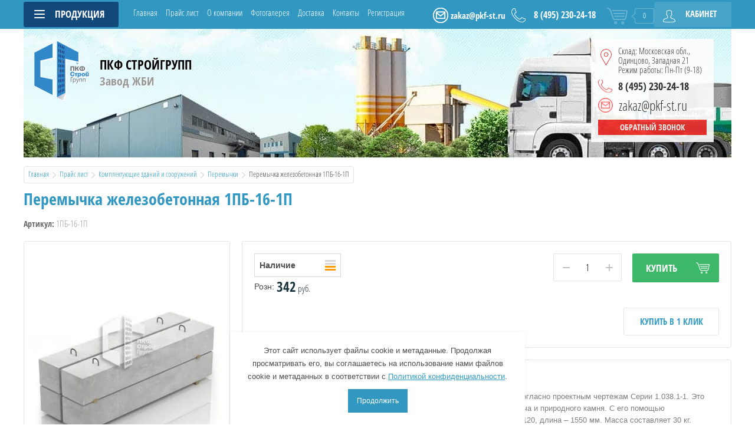

--- FILE ---
content_type: text/html; charset=utf-8
request_url: https://pkf-st.ru/peremychki-1pb-16-1p
body_size: 18429
content:

	<!doctype html>
<html itemscope itemtype="http://schema.org/WebPage" lang="ru"><head><meta charset="utf-8"><meta name="robots" content="all"/><title>Купить перемычку железобетонную 1ПБ-16-1П от производителя в Москве</title><meta name="description" content="Завод ЖБИ ПКФ Стройгрупп производит и продает перемычки железобетонные 1ПБ-16-1П с доставкой по Москве и Московской области. Продукция соответствует ГОСТ цена 342 руб."><meta name="keywords" content="Перемычка железобетонная 1ПБ-16-1П"><meta name="SKYPE_TOOLBAR" content="SKYPE_TOOLBAR_PARSER_COMPATIBLE"><meta name="viewport" content="width=device-width, initial-scale=1.0, maximum-scale=1.0, user-scalable=no"><meta name="format-detection" content="telephone=no"><meta name="yandex-verification" content="effe471318f7f1f2" /><script src="/g/libs/jquery/1.10.2/jquery.min.js"></script><script defer src="/g/s3/misc/form/1.2.0/s3.form.js"></script><link rel="stylesheet" href="/t/v2056/images/css/waslidemenu.css"><!-- Google Tag Manager -->
<script>(function(w,d,s,l,i){w[l]=w[l]||[];w[l].push({'gtm.start':
new Date().getTime(),event:'gtm.js'});var f=d.getElementsByTagName(s)[0],
j=d.createElement(s),dl=l!='dataLayer'?'&l='+l:'';j.async=true;j.src=
'https://www.googletagmanager.com/gtm.js?id='+i+dl;f.parentNode.insertBefore(j,f);
})(window,document,'script','dataLayer','GTM-TCFLBS8');</script>
<!-- End Google Tag Manager -->

<!-- Global site tag (gtag.js) - Google Analytics -->
<script async src="https://www.googletagmanager.com/gtag/js?id=UA-175878094-2">;</script>
<script>
window.dataLayer = window.dataLayer || [];
function gtag(){dataLayer.push(arguments);}
gtag('js', new Date());

gtag('config', 'UA-175878094-2');
</script>

<!-- Google Tag Manager -->
<script>(function(w,d,s,l,i){w[l]=w[l]||[];w[l].push({'gtm.start':
new Date().getTime(),event:'gtm.js'});var f=d.getElementsByTagName(s)[0],
j=d.createElement(s),dl=l!='dataLayer'?'&l='+l:'';j.async=true;j.src=
'https://www.googletagmanager.com/gtm.js?id='+i+dl;f.parentNode.insertBefore(j,f);
})(window,document,'script','dataLayer','GTM-TCFLBS8');</script>
<!-- End Google Tag Manager -->

        <script async="" src="https://cdn.jsdelivr.net/npm/yandex-metrica-watch/tag.js"></script>
        <script>
            ( function () {
                var loadedTLAnalytics = false,
                    timerId;
                if ( navigator.userAgent.indexOf( 'YandexMetrika' ) > -1 ) {
                    loadTLAnalytics();
                } else {
                    window.addEventListener( 'scroll', loadTLAnalytics, {passive: true} );
                    window.addEventListener( 'touchstart', loadTLAnalytics, {passive: true} );
                    document.addEventListener( 'mouseenter', loadTLAnalytics, {passive: true} );
                    document.addEventListener( 'click', loadTLAnalytics, {passive: true} );
                    document.addEventListener( 'DOMContentLoaded', loadFallback, {passive: true} );
                }

                function loadFallback() {
                    timerId = setTimeout( loadTLAnalytics, 5000 );
                }

                function loadTLAnalytics( e ) {

                    if ( e && e.type ) {
                        console.log( e.type );
                    } else {
                        console.log( 'DOMContentLoaded' );
                    }

                    if ( loadedTLAnalytics ) {
                        return;
                    }

                    setTimeout(
                        function () {

                            var metricaId = 43466439;(function(m,e,t,r,i,k,a){m[i]=m[i]||function(){(m[i].a=m[i].a||[]).push(arguments)}; m[i].l=1*new Date();k=e.createElement(t),a=e.getElementsByTagName(t)[0],k.async=1,k.src=r,a.parentNode.insertBefore(k,a)}) (window, document, "script", "https://cdn.jsdelivr.net/npm/yandex-metrica-watch/tag.js", "ym");
                            ym( metricaId, "init", { clickmap:true, trackLinks:true, accurateTrackBounce:true, webvisor:true, triggerEvent:true });
                            console.log("ym start");},
                        100
                    );

                    loadedTLAnalytics = true;
                    clearTimeout( timerId );
                    window.removeEventListener( 'scroll', loadTLAnalytics, {passive: true} );
                    window.removeEventListener( 'touchstart', loadTLAnalytics, {passive: true} );
                    document.removeEventListener( 'mouseenter', loadTLAnalytics );
                    document.removeEventListener( 'click', loadTLAnalytics );
                    document.removeEventListener( 'DOMContentLoaded', loadFallback );
                }
            } )()
        </script>
<link rel="stylesheet" href="/g/css/styles_articles_tpl.css">
<meta name="msvalidate.01" content="7C185528671242AC66290B3D5267BA1C" />
<meta name="yandex-verification" content="42c078404a015d48" />
<meta name="yandex-verification" content="976e87369bd90ad5" />
<link rel='stylesheet' type='text/css' href='/shared/highslide-4.1.13/highslide.min.css'/>
<script type='text/javascript' src='/shared/highslide-4.1.13/highslide-full.packed.js'></script>
<script type='text/javascript'>
hs.graphicsDir = '/shared/highslide-4.1.13/graphics/';
hs.outlineType = null;
hs.showCredits = false;
hs.lang={cssDirection:'ltr',loadingText:'Загрузка...',loadingTitle:'Кликните чтобы отменить',focusTitle:'Нажмите чтобы перенести вперёд',fullExpandTitle:'Увеличить',fullExpandText:'Полноэкранный',previousText:'Предыдущий',previousTitle:'Назад (стрелка влево)',nextText:'Далее',nextTitle:'Далее (стрелка вправо)',moveTitle:'Передвинуть',moveText:'Передвинуть',closeText:'Закрыть',closeTitle:'Закрыть (Esc)',resizeTitle:'Восстановить размер',playText:'Слайд-шоу',playTitle:'Слайд-шоу (пробел)',pauseText:'Пауза',pauseTitle:'Приостановить слайд-шоу (пробел)',number:'Изображение %1/%2',restoreTitle:'Нажмите чтобы посмотреть картинку, используйте мышь для перетаскивания. Используйте клавиши вперёд и назад'};</script>

            <!-- 46b9544ffa2e5e73c3c971fe2ede35a5 -->
            <script src='/shared/s3/js/lang/ru.js'></script>
            <script src='/shared/s3/js/common.min.js'></script>
        <link rel='stylesheet' type='text/css' href='/shared/s3/css/calendar.css' /><link rel="icon" href="/favicon.svg" type="image/svg+xml">

<!--s3_require-->
<link rel="stylesheet" href="/g/basestyle/1.0.1/user/user.css" type="text/css"/>
<link rel="stylesheet" href="/g/basestyle/1.0.1/user/user.red.css" type="text/css"/>
<script type="text/javascript" src="/g/basestyle/1.0.1/user/user.js" async></script>
<!--/s3_require-->

<!--s3_goal-->
<script src="/g/s3/goal/1.0.0/s3.goal.js"></script>
<script>new s3.Goal({map:{"51411":{"goal_id":"51411","object_id":"2862811","event":"submit","system":"metrika","label":"otpr-prise","code":"anketa"},"64011":{"goal_id":"64011","object_id":"530011","event":"submit","system":"metrika","label":"Zvonok","code":"anketa"},"64211":{"goal_id":"64211","object_id":"530011","event":"submit","system":"analytics","label":"Zakazat-zvonok","code":"anketa"},"232701":{"goal_id":"232701","object_id":"2862811","event":"submit","system":"analytics","label":"zapros_zvonok_manager","code":"anketa"},"246101":{"goal_id":"246101","object_id":"2724411","event":"submit","system":"analytics","label":"One_click","code":"anketa"}}, goals: [], ecommerce:[{"ecommerce":{"detail":{"products":[{"id":"524388211","name":"Перемычка железобетонная 1ПБ-16-1П","price":342,"brand":null,"category":"Перемычки"}]}}}]});</script>
<!--/s3_goal-->
			
		
		
		
			<link rel="stylesheet" type="text/css" href="/g/shop2v2/default/css/theme.less.css">		
			<script type="text/javascript" src="/g/printme.js"></script>
		<script type="text/javascript" src="/g/shop2v2/default/js/tpl.js"></script>
		<script type="text/javascript" src="/g/shop2v2/default/js/baron.min.js"></script>
		
			<script type="text/javascript" src="/g/shop2v2/default/js/shop2.2.min.js"></script>
		
	<script type="text/javascript">shop2.init({"productRefs": {"439957811":{"vysota":{"65":["524388211"]},"sirina":{"120":["524388211"]},"dlina":{"1550":["524388211"]},"massa":{"30":["524388211"]}}},"apiHash": {"getPromoProducts":"f5e72a12e535867bf01697b194d2a6fb","getSearchMatches":"cf928aaf1f9aba686279ed4da40ac16c","getFolderCustomFields":"e6dab58d8355883537de79cdf0fc5dca","getProductListItem":"2386759b7c5008c514a9984c21f5d96b","cartAddItem":"03c55da3b068ad11aea3a59ce2e87482","cartRemoveItem":"8476f08dca316d397a8e7619be84862e","cartUpdate":"b2b20f49d1a383a07ac631152a17a32b","cartRemoveCoupon":"a466b43ccd8f399a2ccf299d9a1338be","cartAddCoupon":"68fb017b8573f32ef50a24a4f3f50d95","deliveryCalc":"1d44f17ba9a91e6fbd94f5156eaea748","printOrder":"d65926a4cf708cf51c32464e6411be5d","cancelOrder":"d9d47f986afe3683e03f41e4b4efb093","cancelOrderNotify":"8b285b05115d53a0c062376b4dc484de","repeatOrder":"0a6a7d9563299f2c7f619edee9983f7b","paymentMethods":"576ed70e9889e61afb47bf68cb96e74d","compare":"205060842fa46fbc1bf6bb24093f6912"},"hash": null,"verId": 876853,"mode": "product","step": "","uri": "/prays-list","IMAGES_DIR": "/d/","my": {"list_picture_enlarge":true,"accessory":"\u0410\u043a\u0441\u0441\u0435\u0441\u0441\u0443\u0430\u0440\u044b","kit":"\u041d\u0430\u0431\u043e\u0440","recommend":"\u0420\u0435\u043a\u043e\u043c\u0435\u043d\u0434\u0443\u0435\u043c\u044b\u0435","similar":"\u041f\u043e\u0445\u043e\u0436\u0438\u0435","modification":"\u041c\u043e\u0434\u0438\u0444\u0438\u043a\u0430\u0446\u0438\u0438","unique_values":true,"pricelist_options_toggle":true,"pricelist_options_show_alias":"\u041f\u0430\u0440\u0430\u043c\u0435\u0442\u0440\u044b","special_alias":"%","new_alias":"NEW"},"shop2_cart_order_payments": 1,"cf_margin_price_enabled": 0,"maps_yandex_key":"","maps_google_key":""});</script>
<style type="text/css">.product-item-thumb {width: 190px;}.product-item-thumb .product-image, .product-item-simple .product-image {height: 190px;width: 190px;}.product-item-thumb .product-amount .amount-title {width: 94px;}.product-item-thumb .product-price {width: 140px;}.shop2-product .product-side-l {width: 350px;}.shop2-product .product-image {height: 350px;width: 350px;}.shop2-product .product-thumbnails li {width: 106px;height: 106px;}</style>
 <link rel="stylesheet" href="/t/v2056/images/theme11/theme.scss.css"><link rel="stylesheet" href="/t/v2056/images/css/dr_styles.scss.css">
<script>
	$(function(){
		var contentPos = $('.site-main').offset().top,
			isMobile = /Android|webOS|iPhone|iPad|iPod|BlackBerry|IEMobile|Opera Mini/i.test(navigator.userAgent);
		
		if ( isMobile ) {
			$('body,html').animate({scrollTop: contentPos - 15}, 800);
		}
	});
</script>
<link href="/t/v2056/images/bdr_styles.scss.css" rel="stylesheet" type="text/css" /><link rel="stylesheet" href="/t/v2056/images/dops2018.css" /><link rel="stylesheet" href="/t/v2056/images/css/seo_optima_b.scss.css"><script src="/t/v2056/images/js/seo_optima_b.js"></script></head><body><!-- Google Tag Manager (noscript) --><noscript><iframe src="https://www.googletagmanager.com/ns.html?id=GTM-TCFLBS8"height="0" width="0" style="display:none;visibility:hidden"></iframe></noscript><!-- End Google Tag Manager (noscript) --><div style="display: none;" itemscope itemtype="http://schema.org/LocalBusiness"><div itemprop="name">ПКФ СТРОЙГРУПП</div><span itemprop="description">Завод железобетонных изделий</span><div itemprop="address" itemscope itemtype="http://schema.org/PostalAddress"><span itemprop="streetAddress">Варшавское шоссе 26 стр 10</span><span itemprop="addressLocality">город Москва</span><span itemprop="addressRegion">Московская область</span></div><span itemprop="telephone">8(495)230-24-18</span><span itemprop="email">zakaz@pkf-st.ru</span><span itemprop="openingHours" content="Пн-Пт (9-18)">Пн-Пт (9-18)</span></div><div class="site-wrapper"><div class="top-categor-wrapper"><div class="top-categor-close"></div><div class="top-categor-scroller"><div class="top-categor_mobile_wrapper"><ul class="left-categor"><li class="title-catalog">Продукция</li><li class="sublevel"><a class="sublevel2" href="/koltsa-i-kolodtsy">Кольца и колодцы.</a><ul><li class="parrent_name"><a href="/koltsa-i-kolodtsy">Кольца и колодцы.</a></li><li class="sublevel"><a class="sublevel2" href="/kolodtsy">Колодцы</a><ul><li class="parrent_name"><a href="/kolodtsy">Колодцы</a></li><li class=""><a href="/kolodtsy-unifitsirovannyye">Колодцы унифицированные</a></li><li class=""><a href="/kolodtsy-telefonnyye">Колодцы телефонные</a></li><li class=""><a href="/osnashcheniye-kolodtsev-kabelnoy-kanalizatsii">Оснащение колодцев кабельной канализации</a></li></ul></li><li class="sublevel"><a class="sublevel2" href="/koltsa-kolodeznyye">Кольца колодезные</a><ul><li class="parrent_name"><a href="/koltsa-kolodeznyye">Кольца колодезные</a></li><li class=""><a href="/kolca-kolodeznye-stenovye">Кольца колодезные стеновые</a></li><li class=""><a href="/kolca-kolodeznye-s-dnischem-kcd">Кольца колодезные с днищем (КЦД)</a></li><li class=""><a href="/koltsa-kolodeznyye-s-chetvertyu">Кольца колодезные «с четвертью»</a></li><li class=""><a href="/koltsa-kolodeznyye-s-dnishchem-s-chetvertyu-ktsd">Кольца колодезные с днищем «с четвертью» КЦД</a></li><li class=""><a href="/koltsa-gorlovin-kolodtsa-s-chetvertyu">Кольца горловин колодца «с четвертью»</a></li><li class=""><a href="/septik-iz-betonnykh-kolets">Бетонные кольца под септик</a></li><li class=""><a href="/kolca-dobornye-dlya-kolodcev">Кольца доборные для колодцев</a></li><li class=""><a href="/kryshki-kolodtsev-betonnyye">Крышки колодцев бетонные</a></li><li class=""><a href="/dnishcha-kolodtsev-zhelezobetonnyye-zhbi">Днища колодцев железобетонные</a></li><li class=""><a href="/opornie-plity-dlya-kolodtsev">Опорные плиты</a></li></ul></li><li class=""><a href="/lestnitsy-dlya-kolodtsev">Лестницы для колодцев</a></li><li class=""><a href="/skoby-dlya-kolodtsev">Скобы для колодцев</a></li><li class=""><a href="/reshetki-slivny">Решетки сливные</a></li><li class=""><a href="/lyuki-chugunnyye">Люки чугунные</a></li><li class=""><a href="/dozhdepriyemniki">Дождеприемники</a></li><li class=""><a href="/dopolnitelnoe-oborudovaie">Дополнительное оборудование</a></li></ul></li><li class="sublevel"><a class="sublevel2" href="/trubi-zhbi">Трубы</a><ul><li class="parrent_name"><a href="/trubi-zhbi">Трубы</a></li><li class=""><a href="/zhelezobetonnyye-truby">Железобетонные трубы</a></li><li class=""><a href="/asbestotsementnyye-napornyye-truby">Асбестоцементные напорные трубы</a></li><li class=""><a href="/asbestotsementnyye-beznapornyye-truby">Асбестоцементные безнапорные трубы</a></li><li class=""><a href="/truby-mikrotonnelnyye">Трубы микротоннельные</a></li><li class=""><a href="/fundamenty-pod-metallicheskiye-gofrirovannyye-truby">Фундаменты под металлические гофрированные трубы</a></li><li class="sublevel"><a class="sublevel2" href="/mufty-dlya-tryb-zhbi">Муфты для труб</a><ul><li class="parrent_name"><a href="/mufty-dlya-tryb-zhbi">Муфты для труб</a></li><li class=""><a href="/polietilenovyye-mufty-dlya-trub-zhbi">Полиэтиленовые муфты</a></li><li class=""><a href="/asbestotsementnyye-mufty-dlya-trub-zhbi">Асбестоцементные муфты</a></li></ul></li></ul></li><li class="sublevel"><a class="sublevel2" href="/lotki-zhbi">Лотки железобетонные</a><ul><li class="parrent_name"><a href="/lotki-zhbi">Лотки железобетонные</a></li><li class=""><a href="/lotki-vodootvodnye">Лотки водоотводные</a></li><li class=""><a href="/lotki-drenazhnyye-zhelezobetonnyye">Лотки дренажные железобетонные (МШЛ | МПЛ)</a></li><li class=""><a href="/lotki-teplotrass">Лотки теплотрасс</a></li><li class=""><a href="/pokrytiya-teplotrass">Покрытия теплотрасс</a></li><li class=""><a href="/neprokhodnyye-kanaly">Непроходные каналы (НКЛ)</a></li></ul></li><li class="sublevel"><a class="sublevel2" href="/blagoustroistvo-territorii-jbi">Благоустройство территории</a><ul><li class="parrent_name"><a href="/blagoustroistvo-territorii-jbi">Благоустройство территории</a></li><li class="sublevel"><a class="sublevel2" href="/bordyur-dorozhnyj-trotuarnyj">Бордюры</a><ul><li class="parrent_name"><a href="/bordyur-dorozhnyj-trotuarnyj">Бордюры</a></li><li class=""><a href="/bordyurnyy-kamen-bordyur">Бордюрный камень</a></li><li class=""><a href="/bordyurnyy-sadovi-gazonni">Бордюр садовый</a></li></ul></li><li class="sublevel"><a class="sublevel2" href="/plitka-bruschatka">Плитка</a><ul><li class="parrent_name"><a href="/plitka-bruschatka">Плитка</a></li><li class=""><a href="/trotuarnaya-plitka">Тротуарная плитка и брусчатка</a></li><li class=""><a href="/dekorativnyy-trotuarnyy-kamen">Декоративный тротуарный камень</a></li><li class=""><a href="/oblitsovochnyy-kamen">Облицовочный камень</a></li></ul></li><li class=""><a href="/ogranichiteli-parkovki">Ограничители парковки (Полусферы бетонные)</a></li><li class=""><a href="/zabor-zhelezobetonnyy">Забор железобетонный</a></li><li class=""><a href="/stolby-osvescheniya-zhbi">Столбы освещения</a></li><li class=""><a href="/fundament-opori-lep">Фундамент под опоры ЛЭП</a></li></ul></li><li class="sublevel"><a class="sublevel2" href="/obustroistvo-dorog-mostov">Обустройство дорог и мостов</a><ul><li class="parrent_name"><a href="/obustroistvo-dorog-mostov">Обустройство дорог и мостов</a></li><li class=""><a href="/plity-aerodromnye-zhelezobetonnyye-zhbi">Плиты аэродромные железобетонные</a></li><li class=""><a href="/plity-dorozhnye-zhelezobetonnye">Плиты дорожные железобетонные</a></li><li class=""><a href="/bordyur-magistralnyy">Бордюр магистральный</a></li><li class=""><a href="/bloki-portalnix-stenok">Блоки портальных и откосных стенок</a></li><li class=""><a href="/zvenya-pryamougolnykh-trub">Звенья прямоугольных труб</a></li><li class=""><a href="/zvenya-kruglykh-vodopropusknykh-trub">Звенья круглых водопропускных труб</a></li><li class=""><a href="/zvenya-trub-kruglyye-na-ploskom-opiranii">Звенья труб круглые на плоском опирании</a></li></ul></li><li class="sublevel"><a class="sublevel2" href="/komplektuyushchiye-zdaniy">Комплектующие зданий и сооружений</a><ul><li class="parrent_name"><a href="/komplektuyushchiye-zdaniy">Комплектующие зданий и сооружений</a></li><li class=""><a href="/plity-perekrytiya">Плиты перекрытия</a></li><li class=""><a href="/rebristyye-plity">Ребристые плиты</a></li><li class=""><a href="/fundamentnyye-bloki-fbs">Фундаментные блоки (ФБС)</a></li><li class=""><a href="/lentochnyy-fundament-fl">Ленточный фундамент (ФЛ)</a></li><li class=""><a href="/marshi-lestnichnye-zhelezobetonnye-zhbi">Марши лестничные железобетонные</a></li><li class=""><a href="/peremychki">Перемычки</a></li><li class=""><a href="/ventilyatsionnyye-bloki">Вентиляционные блоки</a></li><li class=""><a href="/svai-zabivnyye-zhelezobetonnyye">Сваи забивные железобетонные</a></li><li class=""><a href="/rigeli">Ригели</a></li><li class=""><a href="/progony">Прогоны</a></li></ul></li><li class="sublevel"><a class="sublevel2" href="/neftegazovoye-stroitelstvo">Нефтегазовое строительство</a><ul><li class="parrent_name"><a href="/neftegazovoye-stroitelstvo">Нефтегазовое строительство</a></li><li class=""><a href="/utyazheliteli-betonnyye-okhvatyvayushchiye-ubo">Утяжелители бетонные охватывающие (УБО)</a></li><li class=""><a href="/utyazheliteli-zhelezobetonnyye-utk">Утяжелители железобетонные УТК</a></li><li class=""><a href="/utyazheliteli-zhelezobetonnyye-ag">Утяжелители болотные</a></li><li class=""><a href="/utyazheliteli-zhelezobetonnyye-ubkm">Утяжелители болотные клинобитные УБКМ</a></li></ul></li><li class="sublevel"><a class="sublevel2" href="/plity-zhbi">Плиты железобетонные</a><ul><li class="parrent_name"><a href="/plity-zhbi">Плиты железобетонные</a></li><li class=""><a href="/vodoprovodnye-plity-perekrytiya-kamer-vp">Водопроводные плиты перекрытия камер (ВП)</a></li><li class=""><a href="/plity-perekrytiya-kanalnyye-polnotelyye-v">Плиты перекрытия канальные полнотелые (В)</a></li></ul></li><li class="sublevel"><a class="sublevel2" href="/kollektornye-kamery">Коллекторные камеры</a><ul><li class="parrent_name"><a href="/kollektornye-kamery">Коллекторные камеры</a></li><li class=""><a href="/stenovie-bloki">Стеновой блок</a></li><li class=""><a href="/teplovie-kamery">Тепловая камера</a></li><li class=""><a href="/kollectornye-balki">Коллекторные балки</a></li><li class=""><a href="/dobornie-balki">Доборные балки</a></li><li class=""><a href="/dnishe-kollectora">Плиты днища коллектора</a></li><li class=""><a href="/pliti-pokritya-kollectora">Плиты покрытия коллектора</a></li></ul></li><li class=""><a href="/prays-list/folder/bloki-fbs-peskobeton-keramzitobeton">Блоки (ФБС, пескобетон, керамзитобетон)</a></li></ul></div><ul class="top-menu"><li><a href="/" >Главная</a></li><li class="opened active"><a href="/prays-list" >Прайс лист</a></li><li><a href="/o-kompanii" >О компании</a></li><li><a href="/fotogalereya" >Фотогалерея</a></li><li><a href="/dostavka" >Доставка</a></li><li><a href="/kontakty" >Контакты</a></li><li><a href="/registraciya" >Регистрация</a></li></ul><ul class="left-menu"><li><a href="/" >Главная</a></li><li class="opened active"><a href="/prays-list" >Прайс лист</a></li><li><a href="/o-kompanii" >О компании</a></li><li><a href="/fotogalereya" >Фотогалерея</a></li><li><a href="/dostavka" >Доставка</a></li><li><a href="/kontakty" >Контакты</a></li><li><a href="/registraciya" >Регистрация</a></li></ul></div></div><div class="top-panel-wrap"><div class="top-panel"><div class="left-side"><div class="left-categor-wrapper"><div class="categor-btn-mobile"></div><div class="left-categor-title">Продукция <span></span></div><div class="left-nav"><div class="left-nav-inner desktop"><ul class="left-categor"><li><img src="/thumb/2/nDNgzQQlpWMGUym5Pj-KwA/25r25/d/06_koltsa-i-kolodtsy.png" alt=""><a href="/koltsa-i-kolodtsy" >Кольца и колодцы.</a><ul class="level-2"><li><a href="/kolodtsy" >Колодцы</a><ul class="level-3"><li><a href="/kolodtsy-unifitsirovannyye" >Колодцы унифицированные</a></li><li><a href="/kolodtsy-telefonnyye" >Колодцы телефонные</a></li><li><a href="/osnashcheniye-kolodtsev-kabelnoy-kanalizatsii" >Оснащение колодцев кабельной канализации</a></li></ul></li><li><a href="/koltsa-kolodeznyye" >Кольца колодезные</a><ul class="level-3"><li><a href="/kolca-kolodeznye-stenovye" >Кольца колодезные стеновые</a></li><li><a href="/kolca-kolodeznye-s-dnischem-kcd" >Кольца колодезные с днищем (КЦД)</a></li><li><a href="/koltsa-kolodeznyye-s-chetvertyu" >Кольца колодезные «с четвертью»</a></li><li><a href="/koltsa-kolodeznyye-s-dnishchem-s-chetvertyu-ktsd" >Кольца колодезные с днищем «с четвертью» КЦД</a></li><li><a href="/koltsa-gorlovin-kolodtsa-s-chetvertyu" >Кольца горловин колодца «с четвертью»</a></li><li><a href="/septik-iz-betonnykh-kolets" >Бетонные кольца под септик</a></li><li><a href="/kolca-dobornye-dlya-kolodcev" >Кольца доборные для колодцев</a></li><li><a href="/kryshki-kolodtsev-betonnyye" >Крышки колодцев бетонные</a></li><li><a href="/dnishcha-kolodtsev-zhelezobetonnyye-zhbi" >Днища колодцев железобетонные</a></li><li><a href="/opornie-plity-dlya-kolodtsev" >Опорные плиты</a></li></ul></li><li><a href="/lestnitsy-dlya-kolodtsev" >Лестницы для колодцев</a></li><li><a href="/skoby-dlya-kolodtsev" >Скобы для колодцев</a></li><li><a href="/reshetki-slivny" >Решетки сливные</a></li><li><a href="/lyuki-chugunnyye" >Люки чугунные</a></li><li><a href="/dozhdepriyemniki" >Дождеприемники</a></li><li><a href="/dopolnitelnoe-oborudovaie" >Дополнительное оборудование</a></li></ul></li><li><img src="/thumb/2/itXGk3Swxw_-7b0FWBHtLw/25r25/d/08_trubi-zhbi.png" alt=""><a href="/trubi-zhbi" >Трубы</a><ul class="level-2"><li><a href="/zhelezobetonnyye-truby" >Железобетонные трубы</a></li><li><a href="/asbestotsementnyye-napornyye-truby" >Асбестоцементные напорные трубы</a></li><li><a href="/asbestotsementnyye-beznapornyye-truby" >Асбестоцементные безнапорные трубы</a></li><li><a href="/truby-mikrotonnelnyye" >Трубы микротоннельные</a></li><li><a href="/fundamenty-pod-metallicheskiye-gofrirovannyye-truby" >Фундаменты под металлические гофрированные трубы</a></li><li><a href="/mufty-dlya-tryb-zhbi" >Муфты для труб</a><ul class="level-3"><li><a href="/polietilenovyye-mufty-dlya-trub-zhbi" >Полиэтиленовые муфты</a></li><li><a href="/asbestotsementnyye-mufty-dlya-trub-zhbi" >Асбестоцементные муфты</a></li></ul></li></ul></li><li><img src="/thumb/2/O4RG3-KFPSmqtJlZk3xRAg/25r25/d/03_lotki-zhbi.png" alt=""><a href="/lotki-zhbi" >Лотки железобетонные</a><ul class="level-2"><li><a href="/lotki-vodootvodnye" >Лотки водоотводные</a></li><li><a href="/lotki-drenazhnyye-zhelezobetonnyye" >Лотки дренажные железобетонные (МШЛ | МПЛ)</a></li><li><a href="/lotki-teplotrass" >Лотки теплотрасс</a></li><li><a href="/pokrytiya-teplotrass" >Покрытия теплотрасс</a></li><li><a href="/neprokhodnyye-kanaly" >Непроходные каналы (НКЛ)</a></li></ul></li><li><img src="/thumb/2/V5zko8QmGcKrIQH2am6o0A/25r25/d/01_blagoustroistvo-territorii-jbi.png" alt=""><a href="/blagoustroistvo-territorii-jbi" >Благоустройство территории</a><ul class="level-2"><li><a href="/bordyur-dorozhnyj-trotuarnyj" >Бордюры</a><ul class="level-3"><li><a href="/bordyurnyy-kamen-bordyur" >Бордюрный камень</a></li><li><a href="/bordyurnyy-sadovi-gazonni" >Бордюр садовый</a></li></ul></li><li><a href="/plitka-bruschatka" >Плитка</a><ul class="level-3"><li><a href="/trotuarnaya-plitka" >Тротуарная плитка и брусчатка</a></li><li><a href="/dekorativnyy-trotuarnyy-kamen" >Декоративный тротуарный камень</a></li><li><a href="/oblitsovochnyy-kamen" >Облицовочный камень</a></li></ul></li><li><a href="/ogranichiteli-parkovki" >Ограничители парковки (Полусферы бетонные)</a></li><li><a href="/zabor-zhelezobetonnyy" >Забор железобетонный</a></li><li><a href="/stolby-osvescheniya-zhbi" >Столбы освещения</a></li><li><a href="/fundament-opori-lep" >Фундамент под опоры ЛЭП</a></li></ul></li><li><img src="/thumb/2/egeQN4sxc_mTpnYNhRWr-g/25r25/d/02_obustroistvo-dorog-mostov.png" alt=""><a href="/obustroistvo-dorog-mostov" >Обустройство дорог и мостов</a><ul class="level-2"><li><a href="/plity-aerodromnye-zhelezobetonnyye-zhbi" >Плиты аэродромные железобетонные</a></li><li><a href="/plity-dorozhnye-zhelezobetonnye" >Плиты дорожные железобетонные</a></li><li><a href="/bordyur-magistralnyy" >Бордюр магистральный</a></li><li><a href="/bloki-portalnix-stenok" >Блоки портальных и откосных стенок</a></li><li><a href="/zvenya-pryamougolnykh-trub" >Звенья прямоугольных труб</a></li><li><a href="/zvenya-kruglykh-vodopropusknykh-trub" >Звенья круглых водопропускных труб</a></li><li><a href="/zvenya-trub-kruglyye-na-ploskom-opiranii" >Звенья труб круглые на плоском опирании</a></li></ul></li><li class="opened"><img src="/thumb/2/f-s3I1Kr0ElW5_Cnf8qEPA/25r25/d/04_komplektuyushchiye-zdaniy.png" alt=""><a href="/komplektuyushchiye-zdaniy" >Комплектующие зданий и сооружений</a><ul class="level-2"><li><a href="/plity-perekrytiya" >Плиты перекрытия</a></li><li><a href="/rebristyye-plity" >Ребристые плиты</a></li><li><a href="/fundamentnyye-bloki-fbs" >Фундаментные блоки (ФБС)</a></li><li><a href="/lentochnyy-fundament-fl" >Ленточный фундамент (ФЛ)</a></li><li><a href="/marshi-lestnichnye-zhelezobetonnye-zhbi" >Марши лестничные железобетонные</a></li><li class="opened active"><a href="/peremychki" >Перемычки</a></li><li><a href="/ventilyatsionnyye-bloki" >Вентиляционные блоки</a></li><li><a href="/svai-zabivnyye-zhelezobetonnyye" >Сваи забивные железобетонные</a></li><li><a href="/rigeli" >Ригели</a></li><li><a href="/progony" >Прогоны</a></li></ul></li><li><img src="/thumb/2/OFvZsJOcjrppEdRZYngriQ/25r25/d/05_neftegazovoye-stroitelstvo2.png" alt=""><a href="/neftegazovoye-stroitelstvo" >Нефтегазовое строительство</a><ul class="level-2"><li><a href="/utyazheliteli-betonnyye-okhvatyvayushchiye-ubo" >Утяжелители бетонные охватывающие (УБО)</a></li><li><a href="/utyazheliteli-zhelezobetonnyye-utk" >Утяжелители железобетонные УТК</a></li><li><a href="/utyazheliteli-zhelezobetonnyye-ag" >Утяжелители болотные</a></li><li><a href="/utyazheliteli-zhelezobetonnyye-ubkm" >Утяжелители болотные клинобитные УБКМ</a></li></ul></li><li><img src="/thumb/2/4XIevbifiTQmMdYiYJM-3A/25r25/d/07_plity-zhbi2.png" alt=""><a href="/plity-zhbi" >Плиты железобетонные</a><ul class="level-2"><li><a href="/vodoprovodnye-plity-perekrytiya-kamer-vp" >Водопроводные плиты перекрытия камер (ВП)</a></li><li><a href="/plity-perekrytiya-kanalnyye-polnotelyye-v" >Плиты перекрытия канальные полнотелые (В)</a></li></ul></li><li><img src="/thumb/2/S7yz0Igdzg7y-9vJe9wCOg/25r25/d/09_kollektornye-kamery.png" alt=""><a href="/kollektornye-kamery" >Коллекторные камеры</a><ul class="level-2"><li><a href="/stenovie-bloki" >Стеновой блок</a></li><li><a href="/teplovie-kamery" >Тепловая камера</a></li><li><a href="/kollectornye-balki" >Коллекторные балки</a></li><li><a href="/dobornie-balki" >Доборные балки</a></li><li><a href="/dnishe-kollectora" >Плиты днища коллектора</a></li><li><a href="/pliti-pokritya-kollectora" >Плиты покрытия коллектора</a></li></ul></li><li><img src="/thumb/2/dKP_3OO23ehcoWqJqpjOtA/25r25/d/fundamentnye-bloki-fbs.jpg" alt=""><a href="/prays-list/folder/bloki-fbs-peskobeton-keramzitobeton" >Блоки (ФБС, пескобетон, керамзитобетон)</a></li></ul></div></div></div></div><div class="middle"><ul class="top-menu 1"><li><a href="/" >Главная</a></li><li class="opened active"><a href="/prays-list" >Прайс лист</a></li><li><a href="/o-kompanii" >О компании</a></li><li><a href="/fotogalereya" >Фотогалерея</a></li><li><a href="/dostavka" >Доставка</a></li><li><a href="/kontakty" >Контакты</a></li><li><a href="/registraciya" >Регистрация</a></li></ul></div><div class="block-contacts-wr"><div class="site-mail"><a href="mailto:zakaz@pkf-st.ru">zakaz@pkf-st.ru</a></div><div class="site-phones"><a href="tel:+74952302418" >8 (495) 230-24-18</a></div></div><div class="right-side"><div class="cart-top-mobile"><div id="shop2-cart-preview">
	<div class="shop-cart-top ">
		<a class="cart-amount" href="/prays-list/cart"><span>0</span></a>
		<div class="cart-total"><div style="font-size: 20px;">0</div> руб.</div>
	</div>
</div><!-- Cart Preview --></div><div class="user-wrap ">
	<div class="user-block-title">
		Кабинет <span></span>
	</div>
	<div class="user-block-body">
				<form method="post" action="/users" class="user-body-in">
			<input type="hidden" name="mode" value="login" />
			<div class="row">
				<input type="text" name="login" id="login" tabindex="1" value="" placeholder="Логин" />
			</div>
			<div class="row">
				<input type="password" name="password" id="password" tabindex="2" value="" placeholder="Пароль" />
			</div>
			<div class="row-btns">
				<button type="submit" class="signin-btn" tabindex="3">Войти</button>
				<a href="/users/forgot_password" class="forgot-pwd">Забыли пароль?</a>
			</div>
		<re-captcha data-captcha="recaptcha"
     data-name="captcha"
     data-sitekey="6LddAuIZAAAAAAuuCT_s37EF11beyoreUVbJlVZM"
     data-lang="ru"
     data-rsize="invisible"
     data-type="image"
     data-theme="light"></re-captcha></form>
		<div class="clear-container"></div>
		<div class="row-registration">
			<a href="/users/register" class="register">Регистрация <span></span></a>
		</div>
		
	</div>
</div></div></div></div><header role="banner" class="site-header"><div class="header-in clear-self"><div class="site-name-wr"><div class="logo"><a href="https://pkf-st.ru"><img src="/t/v2056/images/logo.png" alt="пкф стройгрупп"></a></div><div class="site-name-in"><div class="site-name"><a href="https://pkf-st.ru">ПКФ СТРОЙГРУПП</a></div><div class="site-desc">Завод ЖБИ</div></div></div><div class="contacts-block new-contacts"><div class="site-address">Склад: Московская обл., Одинцово, Западная 21  Режим работы: Пн-Пт (9-18)</div><div class="site-phones-wrapper"><div class="site-phones"><a href="tel:+74952302418" >8 (495) 230-24-18</a></div></div><div class="site-mail"><a href="mailto:zakaz@pkf-st.ru">zakaz@pkf-st.ru</a><div class="callback-btn">Обратный звонок</div><div class="buy-one-click-form-wr callback-form"><div class="buy-one-click-form-in"><div class="close-btn"></div><div class="tpl-anketa" data-api-url="/-/x-api/v1/public/?method=form/postform&param[form_id]=530011&param[tpl]=db:form.minimal.tpl" data-api-type="form">
	
				<form method="post" action="/prays-list">
		<input type="hidden" name="form_id" value="db:form.minimal.tpl">
		<input type="hidden" name="tpl" value="db:form.minimal.tpl">
		<input type="hidden" name="placeholdered_fields" value="">
		<div class="title">Обратный звонок</div>				<div class="tpl-anketa-in">
							        <div class="tpl-field type-text">
	          <div class="field-title">Ваше имя:</div>	          <div class="field-value">
	          		            	<input  type="text" size="30" maxlength="100" value="" name="d[0]" />
	            	            	          </div>
	        </div>
	        						        <div class="tpl-field type-text field-required">
	          <div class="field-title">Телефон:</div>	          <div class="field-value">
	          		            	<input  type="text" size="30" maxlength="100" value="" name="d[1]" />
	            	            	          </div>
	        </div>
	        						        <div class="tpl-field type-checkbox field-required">
	          	          <div class="field-value">
	          						<ul>
													<li><label><input type="checkbox" value="Да" name="d[2]" />Я выражаю <a href="/registraciya/agreement" onclick="window.open(this.href, '', 'resizable=no,status=no,location=no,toolbar=no,menubar=no,fullscreen=no,scrollbars=no,dependent=no,width=500,left=500,height=700,top=700'); return false;">согласие на передачу и обработку персональных данных</a> в соответствии с <a href="/politika-konfidencialnosti" onclick="window.open(this.href, '', 'resizable=no,status=no,location=no,toolbar=no,menubar=no,fullscreen=no,scrollbars=no,dependent=no,width=500,left=500,height=700,top=700'); return false;">Политикой конфиденциальности</a></label></li>
											</ul>
					            	          </div>
	        </div>
	        		
		
		<div class="tpl-field tpl-field-button">
			<button type="submit" class="tpl-form-button">Отправить</button>
		</div>
</div>
		<re-captcha data-captcha="recaptcha"
     data-name="captcha"
     data-sitekey="6LddAuIZAAAAAAuuCT_s37EF11beyoreUVbJlVZM"
     data-lang="ru"
     data-rsize="invisible"
     data-type="image"
     data-theme="light"></re-captcha></form>
					</div>
</div></div></div></div></div></header> <!-- .site-header --><div class="site-container"><div class="site-container-in "><main role="main" class="site-main">
<div class="site-path" data-url="/prays-list"><a href="/">Главная</a>  <img src="/t/v2056/images/path-arrow.png" alt="">  <a href="/prays-list">Прайс лист</a>  <img src="/t/v2056/images/path-arrow.png" alt="">  <a href="/komplektuyushchiye-zdaniy">Комплектующие зданий и сооружений</a>  <img src="/t/v2056/images/path-arrow.png" alt="">  <a href="/peremychki">Перемычки</a>  <img src="/t/v2056/images/path-arrow.png" alt="">  Перемычка железобетонная 1ПБ-16-1П</div><h1>Перемычка железобетонная 1ПБ-16-1П</h1><form action="search" class="site-search clear-self"><input type="submit" class="search-btn" value="Найти"><label class="input-wrap"><input type="text" class="search-txt" name="search" value="" placeholder="Поиск по сайту"></label><re-captcha data-captcha="recaptcha"
     data-name="captcha"
     data-sitekey="6LddAuIZAAAAAAuuCT_s37EF11beyoreUVbJlVZM"
     data-lang="ru"
     data-rsize="invisible"
     data-type="image"
     data-theme="light"></re-captcha></form>
	<div class="shop2-cookies-disabled shop2-warning hide"></div>
	
		
		
							
			
							
			
							
			
		
					

	
					
	
	
					<div class="shop2-product-article"><span>Артикул:</span> 1ПБ-16-1П</div>
	
	
<form
	method="post"
	action="/prays-list?mode=cart&amp;action=add"
	accept-charset="utf-8"
	class="shop-product" itemscope itemtype="http://schema.org/Product">

	<input type="hidden" name="kind_id" value="524388211"/>
	<input type="hidden" name="product_id" value="439957811"/>
	<input type="hidden" name="meta" value='{&quot;vysota&quot;:&quot;65&quot;,&quot;sirina&quot;:&quot;120&quot;,&quot;dlina&quot;:&quot;1550&quot;,&quot;massa&quot;:&quot;30&quot;}'/>
	<meta itemprop="name" content="Перемычка железобетонная 1ПБ-16-1П">
	<div class="product-side-l">
		
		<div class="product-image">
												<a itemprop="image" href="/d/kupit-peremichki.jpg" onclick="return hs.expand(this, {slideshowGroup: 'gr1'})">
				<img src="/thumb/2/3b02vThbq0fDuXJ2apRyBA/350r350/d/kupit-peremichki.jpg" alt="Перемычка железобетонная 1ПБ-16-1П" title="Перемычка железобетонная 1ПБ-16-1П" />
			</a>
						<div class="verticalMiddle"></div>
					</div>
		
				
		<div class="product-options-wr">
			<div class="product-options-wr-title">Характеристики</div>
			<!--noindex-->

 
		
			<div class="product-options"><div class="odd"><div class="option-title">Высота: </div><div class="option-body">65 мм</div></div><div class="even"><div class="option-title">Ширина: </div><div class="option-body">120 мм</div></div><div class="odd"><div class="option-title">Длина: </div><div class="option-body">1550 мм</div></div><div class="even"><div class="option-title">Масса: </div><div class="option-body">30 кг</div></div><div class="file-compare-wrapper"> 
			<div class="product-compare">
			<span class="s1"></span>
			<label>
				<input type="checkbox" value="524388211"/>
				Сравнить
			</label>
		</div>
		
</div></div>
		

<!--/noindex-->		</div>
	</div>
	<div class="product-side-r">

					<div class="form-add">
				<div class="form-add-top">
					<div class="product-price" itemprop="offers" itemscope itemtype="http://schema.org/Offer">
			
					<div style="margin-right: 16px; padding: 8px; border: 1px solid #DAD9D9;"><b>Наличие</b>
					<div class="nal">
											<link itemprop="availability" href="http://schema.org/InStock">
						<div class="nemnogo" title="На склдае: немного">
							<span></span>
							<span></span>
							<span></span>
							<span></span>
						</div>
										
				</div>
				</div>
				<div class="clear"></div>
						<span class="product-price-title" style="display: inline-block; vertical-align: middle;">Розн: </span>
						<div class="product-price-in" style="display: inline-block; vertical-align: middle;">
								
								<div class="price-current">
		<meta itemprop="price" content="342">
    	<meta itemprop="priceCurrency" content="RUB">
		<div class="price-in">342</div> руб.
			</div>
	
	<div class="nal" style="display: none;">
					<div class="nemnogo" title="На склдае: немного">
				<span></span>
				<span></span>
				<span></span>
				<span></span>
			</div>
				
	</div>
	
						</div>
						
												
					</div>
					<div class="product-amount-wrapper">
							<div class="product-amount">
					<div class="amount-title">Количество:</div>
							<div class="shop2-product-amount">
				<button type="button" class="amount-minus">&#8722;</button><input type="text" name="amount" data-min="1" data-multiplicity="0" maxlength="4" value="1" /><button type="button" class="amount-plus">&#43;</button>
			</div>
						</div>

						
			<button class="shop-product-button type-3 buy" onclick="yaCounter43466439.reachGoal('Korzina'); ga('send', 'event', 'cartBtn', 'Korzina'); return true;" type="submit">
			<span>Купить</span>
		</button>
	
					</div>
				</div>
				<div class="form-add-bot">
					<div class="product-btn-wrapper">
						
			<button class="shop-product-button type-3 buy" onclick="yaCounter43466439.reachGoal('Korzina'); ga('send', 'event', 'cartBtn', 'Korzina'); return true;" type="submit">
			<span>Купить</span>
		</button>
	
													<div class="buy-one-click"><a href="#">Купить в 1 клик</a></div>
											</div>
					<div>
					
					</div>
				</div>
			</div>
		
					<div class="product-details">
									<div class="product-description">
						<div class="description-title">Описание</div>
						<div itemprop="description" class="description-body"><p>Перемычка железобетонная 1ПБ-16-1П изготавливается по ГОСТу948-84 согласно проектным чертежам Серии 1.038.1-1. Это изделие является необходимым элементом для строения зданий из кирпича и природного камня. С его помощью обеспечивается укрепление проемов. Размеры: высота – 65 мм, ширина - 120, длина – 1550 мм. Масса составляет 30 кг.</p>

<p>Завод «ПКФ СтройГрупп» занимается производством и реализацией качественных железобетонных перемычек. Изготовление происходит в соответствии с установленными стандартами. Мы обеспечиваем безопасное хранение и доставку товара на место строительства.</p>

<p>Мы предлагаем <a href="/peremychki/">купить перемычку</a> 1ПБ-16-1П по цене производителя. У нас вы найдете лучшее соотношение стоимости и качества. Оформите заявку на сайте или звоните по телефону <span style="line-height:115%"><span style="font-family:Calibri,"sans-serif"">8(495)230-24-18</span></span> для заказа.</p></div>
					</div>
								<!--noindex-->

 
		
			<div class="product-options"><div class="odd"><div class="option-title">Высота: </div><div class="option-body">65 мм</div></div><div class="even"><div class="option-title">Ширина: </div><div class="option-body">120 мм</div></div><div class="odd"><div class="option-title">Длина: </div><div class="option-body">1550 мм</div></div><div class="even"><div class="option-title">Масса: </div><div class="option-body">30 кг</div></div><div class="file-compare-wrapper"> 
			<div class="product-compare">
			<span class="s1"></span>
			<label>
				<input type="checkbox" value="524388211"/>
				Сравнить
			</label>
		</div>
		
</div></div>
		

<!--/noindex-->				
				
				<div class="shop2-clear-container"></div>
			</div>
			</div>
	<div class="shop2-clear-container"></div>
<re-captcha data-captcha="recaptcha"
     data-name="captcha"
     data-sitekey="6LddAuIZAAAAAAuuCT_s37EF11beyoreUVbJlVZM"
     data-lang="ru"
     data-rsize="invisible"
     data-type="image"
     data-theme="light"></re-captcha></form><!-- Product -->

	




	


<div class="buy-one-click-form-wr">
	<div class="buy-one-click-form-in">
		<div class="close-btn"></div><div class="tpl-anketa" data-api-url="/-/x-api/v1/public/?method=form/postform&param[form_id]=2724411&param[tpl]=db:form.minimal.tpl" data-api-type="form">
	
				<form method="post" action="/prays-list">
		<input type="hidden" name="form_id" value="db:form.minimal.tpl">
		<input type="hidden" name="tpl" value="db:form.minimal.tpl">
		<input type="hidden" name="placeholdered_fields" value="">
		<div class="title">Купить в один клик</div>				<div class="tpl-anketa-in">
							        <div class="tpl-field type-text">
	          	          <div class="field-value">
	          		            	<input type="hidden" size="30" maxlength="100" value="" name="d[0]"class="productName" />
	            	            	          </div>
	        </div>
	        						        <div class="tpl-field type-text">
	          	          <div class="field-value">
	          		            	<input type="hidden" size="30" maxlength="100" value="" name="d[1]"class="productLink" />
	            	            	          </div>
	        </div>
	        						        <div class="tpl-field type-text">
	          	          <div class="field-value">
	          		            	<input type="hidden" size="30" maxlength="100" value="3.137.168.117" name="d[2]" />
	            	            	          </div>
	        </div>
	        						        <div class="tpl-field type-text field-required">
	          <div class="field-title">Ваше имя:</div>	          <div class="field-value">
	          		            	<input  type="text" size="30" maxlength="100" value="" name="d[3]" />
	            	            	          </div>
	        </div>
	        						        <div class="tpl-field type-text field-required">
	          <div class="field-title">Ваш контактный телефон:</div>	          <div class="field-value">
	          		            	<input  type="text" size="30" maxlength="100" value="" name="d[4]" />
	            	            	          </div>
	        </div>
	        						        <div class="tpl-field type-textarea">
	          <div class="field-title">Комментарий:</div>	          <div class="field-value">
	          		            	<textarea  cols="50" rows="7" name="d[5]"></textarea>
	            	            	          </div>
	        </div>
	        						        <div class="tpl-field type-checkbox field-required">
	          	          <div class="field-value">
	          						<ul>
													<li><label><input type="checkbox" value="Да" name="d[6]" />Я выражаю <a href="/registraciya/agreement" onclick="window.open(this.href, '', 'resizable=no,status=no,location=no,toolbar=no,menubar=no,fullscreen=no,scrollbars=no,dependent=no,width=500,left=500,height=700,top=700'); return false;">согласие на передачу и обработку персональных данных</a> в соответствии с <a href="/politika-konfidencialnosti" onclick="window.open(this.href, '', 'resizable=no,status=no,location=no,toolbar=no,menubar=no,fullscreen=no,scrollbars=no,dependent=no,width=500,left=500,height=700,top=700'); return false;">Политикой конфиденциальности</a></label></li>
											</ul>
					            	          </div>
	        </div>
	        		
		
		<div class="tpl-field tpl-field-button">
			<button type="submit" class="tpl-form-button">Отправить</button>
		</div>
</div>
		<re-captcha data-captcha="recaptcha"
     data-name="captcha"
     data-sitekey="6LddAuIZAAAAAAuuCT_s37EF11beyoreUVbJlVZM"
     data-lang="ru"
     data-rsize="invisible"
     data-type="image"
     data-theme="light"></re-captcha></form>
					</div>
	</div>
</div>
		<p><a href="javascript:shop2.back()" class="shop2-btn shop2-btn-back">Назад</a></p>

	


	
	</main> <!-- .site-main --></div></div><footer role="contentinfo" class="site-footer"><div class="footer-top"><div class="subscribe-wrap"><div class="gr-form-wrap"><div class="gr-form-in"><div class="tpl-anketa" data-api-url="/-/x-api/v1/public/?method=form/postform&param[form_id]=2724211&param[tpl]=db:form.minimal.tpl" data-api-type="form">
	
				<form method="post" action="/prays-list">
		<input type="hidden" name="form_id" value="db:form.minimal.tpl">
		<input type="hidden" name="tpl" value="db:form.minimal.tpl">
		<input type="hidden" name="placeholdered_fields" value="1">
		<div class="title">Подписаться на бесплатную рассылку</div>				<div class="tpl-anketa-in">
							        <div class="tpl-field type-text field-required">
	          	          <div class="field-value">
	          		            	<input  type="text" size="30" maxlength="100" value="" name="d[0]" placeholder="Введите e-mail" />
	            	            	          </div>
	        </div>
	        						        <div class="tpl-field type-checkbox field-required">
	          	          <div class="field-value">
	          						<ul>
													<li><label><input type="checkbox" value="Да" name="d[1]" />Я выражаю <a href="/registraciya/agreement" onclick="window.open(this.href, '', 'resizable=no,status=no,location=no,toolbar=no,menubar=no,fullscreen=no,scrollbars=no,dependent=no,width=500,left=500,height=700,top=700'); return false;">согласие на передачу и обработку персональных данных</a> в соответствии с <a href="/politika-konfidencialnosti" onclick="window.open(this.href, '', 'resizable=no,status=no,location=no,toolbar=no,menubar=no,fullscreen=no,scrollbars=no,dependent=no,width=500,left=500,height=700,top=700'); return false;">Политикой конфиденциальности</a></label></li>
											</ul>
					            	          </div>
	        </div>
	        		
		
		<div class="tpl-field tpl-field-button">
			<button type="submit" class="tpl-form-button">Подписаться</button>
		</div>
</div>
		<re-captcha data-captcha="recaptcha"
     data-name="captcha"
     data-sitekey="6LddAuIZAAAAAAuuCT_s37EF11beyoreUVbJlVZM"
     data-lang="ru"
     data-rsize="invisible"
     data-type="image"
     data-theme="light"></re-captcha></form>
					</div>
</div></div></div><div class="footer-top-in"><div class="nav-bot-wrap"><div class="nav-bot"><div class="block-title">Помощь</div><ul class="help-menu"><li><a href="/produkciya" >Продукция</a></li><li><a href="/vakansii" >Вакансии</a></li><li><a href="/jbi-gost-ty" >ГОСТ</a></li><li><a href="/pechatny-katalog" >Печатный каталог</a></li><li><a href="/polzovatelskoye-soglasheniye" >Обработка персональных данных</a></li><li><a href="/karta-saita" >Карта сайта</a></li></ul></div><div class="contacts-bot"><div class="address-bot">Склад: Московская обл., Одинцово, Западная 21  Режим работы: Пн-Пт (9-18)</div><div class="phones-bot"><a href="tel:+74952302418" >8 (495) 230-24-18</a></div></div></div><div class="media-bot"><div class="block-title">Присоединяйтесь!</div><div class="media-bot-in"><a target="_blank" href="https://vk.com/pkf_st_ru" rel="nofollow"><img src="/thumb/2/DPYJlAOPQHVZ8mqVpU_oTQ/32r32/d/icon-vk.png" alt="Вконтакте"></a><a target="_blank" href="https://www.facebook.com/groups/pkfst/" rel="nofollow"><img src="/thumb/2/fiZ7QPyP0BrLzOXgsyMVYA/32r32/d/icon-fb.png" alt="Facebook"></a></div></div></div></div><div class="footer-bot-wrap"><div class="footer-bot clear-self"><div class="site-name-bot"><p>Copyright &copy; 2014-2023&nbsp;Завод ЖБИ ПКФ СтройГрупп</p><a href="/politika-konfidencialnosti" style="color: #fff;">Политика конфиденциальности</a></div><div class="site-counters"><!-- Google Tag Manager (noscript) -->
<noscript><iframe src="https://www.googletagmanager.com/ns.html?id=GTM-TCFLBS8"
height="0" width="0" style="display:none;visibility:hidden"></iframe></noscript>
<!-- End Google Tag Manager (noscript) -->


<script>
$('a[href^="mailto:"]').attr('onclick', "ym(43466439,'reachGoal','emailtracking')");
</script>
<!--LiveInternet counter-->
<script type="text/javascript"><!--
document.write("<a href='//www.liveinternet.ru/click' "+
"target=_blank><img src='//counter.yadro.ru/hit?t21.5;r"+
escape(document.referrer)+((typeof(screen)=="undefined")?"":
";s"+screen.width+"*"+screen.height+"*"+(screen.colorDepth?
screen.colorDepth:screen.pixelDepth))+";u"+escape(document.URL)+
";"+Math.random()+
"' alt='' title='LiveInternet: показано число просмотров за 24"+
" часа, посетителей за 24 часа и за сегодня' "+
"border='0' width='88' height='31'><\/a>")
//--></script>
<!--/LiveInternet-->

<script>
  (function(i,s,o,g,r,a,m){i['GoogleAnalyticsObject']=r;i[r]=i[r]||function(){
  (i[r].q=i[r].q||[]).push(arguments)},i[r].l=1*new Date();a=s.createElement(o),
  m=s.getElementsByTagName(o)[0];a.async=1;a.src=g;m.parentNode.insertBefore(a,m)
  })(window,document,'script','https://www.google-analytics.com/analytics.js','ga');

  ga('create', 'UA-92969347-2', 'auto');
  ga('send', 'pageview');
</script>


<!-- Rating@Mail.ru counter -->
<script type="text/javascript">
var _tmr = window._tmr || (window._tmr = []);
_tmr.push({id: "2894588", type: "pageView", start: (new Date()).getTime()});
(function (d, w, id) {
  if (d.getElementById(id)) return;
  var ts = d.createElement("script"); ts.type = "text/javascript"; ts.async = true; ts.id = id;
  ts.src = (d.location.protocol == "https:" ? "https:" : "http:") + "//top-fwz1.mail.ru/js/code.js";
  var f = function () {var s = d.getElementsByTagName("script")[0]; s.parentNode.insertBefore(ts, s);};
  if (w.opera == "[object Opera]") { d.addEventListener("DOMContentLoaded", f, false); } else { f(); }
})(document, window, "topmailru-code");
</script><div>
<img src="//top-fwz1.mail.ru/counter?id=2894588;js=na" style="border:0;position:absolute;left:-9999px;" alt="" />
</div>
<!-- //Rating@Mail.ru counter -->


<script>
(function(w, d, s, h, id) {
    w.roistatProjectId = id; w.roistatHost = h;
    var p = d.location.protocol == "https:" ? "https://" : "http://";
    var u = /^.*roistat_visit=[^;]+(.*)?$/.test(d.cookie) ? "/dist/module.js" : "/api/site/1.0/"+id+"/init";
    var js = d.createElement(s); js.charset="UTF-8"; js.async = 1; js.src = p+h+u; var js2 = d.getElementsByTagName(s)[0]; js2.parentNode.insertBefore(js, js2);
})(window, document, 'script', 'cloud.roistat.com', 'e91bec634a9381bb87c6b971431a9889');
</script>
<!--__INFO2025-12-19 13:44:05INFO__-->
</div><div class="site-copyright"></div></div><div class="footer-bot footer-bot_bordertop clear-self"><div class="footer-notification"><p>Обращаем ваше внимание на то, что данный сайт и все информационные материалы, каталоги , статьи и цены, размещенные на сайте, носит информационный характер и ни при каких условиях не является публичной офертой, определяемой положениями Статьи 437 (2) Гражданского кодекса РФ. Уважаемые посетители, актуальные цены о стоимости и наличии товаров уточняйте у менеджеров.</p></div></div></div></footer> <!-- .site-footer --></div><script src="/t/v2056/images/js/flexFix.js"></script><div class="callback-form-wr"><div class="callback-form-in"></div></div><script defer src="/g/templates/shop2/2.52.2/js/owl.carousel.min.js" charset="utf-8"></script><script defer src="/t/v2056/images/opt/nouislider.min.js" charset="utf-8"></script><script defer src="/g/templates/shop2/2.52.2/js/jquery.formstyler.min.js"></script><script defer type='text/javascript' src="/g/s3/misc/eventable/0.0.1/s3.eventable.js"></script><script defer type='text/javascript' src="/g/s3/misc/math/0.0.1/s3.math.js"></script><script defer type='text/javascript' src="/t/v2056/images/opt/s3.menu.allin.js"></script><script defer src="/g/templates/shop2/2.52.2/js/animit.min.js"></script><script defer src="/t/v2056/images/opt/waslidemenu.js"></script><script defer src="/g/templates/shop2/2.52.2/js/jquery.pudge.min.js"></script><script defer src="/g/templates/shop2/2.52.2/js/jquery.responsivetabs.min.js"></script><script defer src="/t/v2056/images/opt/one.line.menu.js"></script><script defer src="/t/v2056/images/opt/main.js" charset="utf-8"></script><!--[if lt IE 10]><script src="/g/libs/ie9-svg-gradient/0.0.1/ie9-svg-gradient.min.js"></script><script src="/g/libs/jquery-placeholder/2.0.7/jquery.placeholder.min.js"></script><script src="/g/libs/jquery-textshadow/0.0.1/jquery.textshadow.min.js"></script><script src="/g/s3/misc/ie/0.0.1/ie.js"></script><![endif]--><!--[if lt IE 9]><script src="/g/libs/html5shiv/html5.js"></script><![endif]--><script defer src="/t/v2056/images/js/site.addons.js"></script><link rel="stylesheet" href="/t/v2056/images/site.addons.css"><div class="cookies-warning cookies-block-js"><div class="cookies-warning__body">Этот сайт использует файлы cookie и метаданные. 
Продолжая просматривать его, вы соглашаетесь на использование нами файлов cookie и метаданных в соответствии 
с <a target="_blank" href="/politika-konfidencialnosti">Политикой конфиденциальности</a>. <br><div class="cookies-warning__close gr-button-5 cookies-close-js">Продолжить</div></div></div>
<!-- assets.bottom -->
<!-- </noscript></script></style> -->
<script src="/my/s3/js/site.min.js?1765778833" ></script>
<script src="/my/s3/js/site/defender.min.js?1765778833" ></script>
<script src="https://cp.onicon.ru/loader/57bd5dda286688bd348b45a5.js" data-auto async></script>
<script>
(function(w, d, s, h, id) {
    w.roistatProjectId = id; w.roistatHost = h;
    var p = d.location.protocol == "https:" ? "https://" : "http://";
    var u = /^.*roistat_visit=[^;]+(.*)?$/.test(d.cookie) ? "/dist/module.js" : "/api/site/1.0/"+id+"/init";
    var js = d.createElement(s); js.charset="UTF-8"; js.async = 1; js.src = p+h+u; var js2 = d.getElementsByTagName(s)[0]; js2.parentNode.insertBefore(js, js2);
})(window, document, 'script', 'cloud.roistat.com', 'e91bec634a9381bb87c6b971431a9889');
</script>
<script >/*<![CDATA[*/
var megacounter_key="17ad957f0492c1e5856f023625262a14";
(function(d){
    var s = d.createElement("script");
    s.src = "//counter.megagroup.ru/loader.js?"+new Date().getTime();
    s.async = true;
    d.getElementsByTagName("head")[0].appendChild(s);
})(document);
/*]]>*/</script>
<script >/*<![CDATA[*/
$ite.start({"sid":872855,"vid":876853,"aid":1025595,"stid":4,"cp":21,"active":true,"domain":"pkf-st.ru","lang":"ru","trusted":false,"debug":false,"captcha":3,"onetap":[{"provider":"vkontakte","provider_id":"51977715","code_verifier":"NimUMViMlhNTjIVzWmU3VGzONNjOjzMMiGljjzZNIYD"}]});
/*]]>*/</script>
<!-- /assets.bottom -->
</body></html>


--- FILE ---
content_type: text/css
request_url: https://pkf-st.ru/t/v2056/images/css/dr_styles.scss.css
body_size: 2923
content:
#sandbox_theme_panel_503011 {
  top: auto !important;
  bottom: 0; }

.site-header {
  min-height: 212px;
  margin-bottom: 14px;
  background: url(../top_bg.jpg) 100% 100% no-repeat; }

html .header-in {
  display: block;
  padding-top: 10px; }
  @media all and (min-width: 650px) {
      html .header-in .site-name-wr {
        float: left;
        margin-top: 3px; } }
    html .header-in .site-name-wr .logo {
      margin: 0 16px 0 18px; }
    html .header-in .site-name-wr .site-name a {
      text-shadow: 1px 1px 0 rgba(255, 255, 255, 1); }
    html .header-in .site-name-wr .site-desc {
      text-shadow: 1px 1px 0 rgba(255, 255, 255, 1); }
  @media all and (min-width: 650px) {
      html .header-in .contacts-block {
        margin-right: 30px;
        display: block;
        float: right;
        margin-top: 0;
        padding-top: 0;
        background: #fffefe;
        padding: 1%;
        opacity: 0.9; } }
    html .header-in .contacts-block .site-address {
      background: url('[data-uri]') 4px 5px no-repeat;
      color: #252525;
      font-size: 15px;
      font-weight: 400;
      width: 150px;
      padding-left: 34px;
      text-align: left;
      text-shadow: 1px 1px 0 rgba(255, 255, 255, 1);
      line-height: 16px; }
      @media all and (max-width: 890px) {
    html .header-in .contacts-block .site-address {
      display: block; } }
    html .header-in .contacts-block .site-phones-wrapper {
      text-align: left; }
      html .header-in .contacts-block .site-phones-wrapper .site-phones {
        background: url('[data-uri]') 0 50% no-repeat;
        padding-left: 34px;
        width: auto;
        min-width: 150px;
        text-align: left;
        text-shadow: 1px 1px 0 rgba(255, 255, 255, 1);
        color: #252525; }
        html .header-in .contacts-block .site-phones-wrapper .site-phones a {
          color: #252525;
          line-height: 22px; }
    html .header-in .contacts-block .site-mail {
      min-width: 150px; }
      @media all and (max-width: 820px) {
    html .header-in .contacts-block .site-mail {
      margin: 0; } }
      html .header-in .contacts-block .site-mail a {
        padding-left: 35px;
        font-size: 24px;
        text-shadow: 1px 1px 0 rgba(255, 255, 255, 1);
        color: #252525;
        margin-bottom: 5px;
        font-weight: 400; }
        html .header-in .contacts-block .site-mail a:before {
          background: url('[data-uri]') 0 0 no-repeat;
          -webkit-background-size: 100%;
          background-size: 100%; }

@media all and (max-width: 650px) {
  html .new-contacts {
    background: rgba(255, 255, 255, 0.9);
    width: 200px;
    margin: 0 auto;
    padding-bottom: 10px; }

  html .site-address {
    -webkit-flex-basis: auto;
    -moz-flex-basis: auto;
    -ms-flex-preferred-size: auto;
    flex-basis: auto; } }
/*
 @media all and (max-width: 650px) {
 html .header-in .site-name-wr {
 float: none;
 }
 html .header-in .contacts-block {
 display: inline-block;
 margin: 0 auto; 
 float: none;
 text-align: center;
 }
 }
 */
@media (min-width: 891px) {
  .site-phones-wrapper {
    -webkit-box-ordinal-group: 2;
    -moz-box-ordinal-group: 2;
    -webkit-order: 1;
    -moz-order: 1;
    -ms-flex-order: 1;
    order: 1;
    margin-top: 5%; }

  .new-contacts .site-mail {
    -webkit-box-ordinal-group: 1;
    -moz-box-ordinal-group: 1;
    -webkit-order: 0;
    -moz-order: 0;
    -ms-flex-order: 0;
    order: 0;
    margin-top: 5%; } }

#sandbox_theme_panel_543011 {
  width: 180px !important; }

.nav-left li > .s1 {
  left: auto;
  right: -14px; }

.nav-left li > img {
  position: absolute;
  left: -18px;
  top: 4px;
  max-width: 25px;
  max-height: 25px; }

.nav-left li > img + a {
  padding-left: 10px; }


--- FILE ---
content_type: text/css
request_url: https://pkf-st.ru/t/v2056/images/bdr_styles.scss.css
body_size: -33
content:
.site-main .site-search {
  display: none; }


--- FILE ---
content_type: text/css
request_url: https://pkf-st.ru/t/v2056/images/dops2018.css
body_size: 438
content:
.nal { display: inline-block; vertical-align: middle; padding-top: 2px; margin-left: 50px; float: right;}
.nal span { background: #D7D7D7; display: block; vertical-align: middle; height: 3px; width: 18px; margin-bottom: 2px;}
.product-price .price-current { display: inline-block; vertical-align: middle; padding-right: 15px;}

.malo span + span + span + span { background: red;}
.nemnogo span + span + span,
.nemnogo span + span + span + span { background: #FF9C00;}
.sredne span + span,
.sredne span + span + span,
.sredne span + span + span + span { background: #0bc15e;}
.mnogo span { background: green;}

.opt strong { font: bold 23px 'Open Sans Condensed'; color: #15313c;}
.opt .s2 { font-family: 'Open Sans Condensed';}
.opt .s1 { display: inline-block; vertical-align: 4px; width: 38px;}

.product-list .opt { margin-top: -21px;}
.product-list .opt .s1 { display: inline-block; vertical-align: 3px; width: 29px;}
.product-list .opt strong { font: bold 23px 'Open Sans Condensed'; color: #3298c1;}
.product-list .opt .s2 { color: #3298c1;}
.product-list .product-list-price .opt { margin-top: 0; margin-right: 10px;}
.clear { clear: both;}

.shop-product-button {background: #3db868 !important;}
.shop-product .form-add .product-price .price-current strong,
.product-list .opt strong { font-size: 28px;}
.product-list .opt .s1 { font-size: 16px;}
.product-list-thumbs .shop-product-item { font-size: 17px;}

--- FILE ---
content_type: text/css
request_url: https://pkf-st.ru/t/v2056/images/site.addons.css
body_size: 187
content:
.img { text-align: center;}
.anonce { margin: 10px 0;}
.news-block-wrapper2 { font-size: 0;}
.news-block-wrapper2 .news-wrap .news-list { display: flex;}
.news-block-wrapper2 .news-list li.news-block { width: 24%; border: 0;}
.news-block-wrapper2 .news-list li.news-block + li:after { background: #ededed; width: 1px; position: absolute; top: 0; bottom: 0; left: -16px; content:'';}
.news-block-wrapper2 .news-list li.news-block:nth-child(4n) { margin-right: 0;}
.news-block-wrapper2 .news-title,
.news-block-wrapper2 .anonce,
.news-block-wrapper2 .news-date { font-size: 14px;}

--- FILE ---
content_type: application/javascript
request_url: https://pkf-st.ru/t/v2056/images/opt/main.js
body_size: 9445
content:
shop2.msg=function(text,obj){var selector='#shop2-msg',msg=$(selector),offset=obj.offset(),width=obj.outerWidth(true),height=obj.outerHeight();if(!msg.get(0)){msg=$('<div id="shop2-msg">');$(document.body).append(msg);msg=$(selector);}msg.html(text).show();var msgWidth=msg.outerWidth();var left=offset.left+width;var top=offset.top+height;if(left+msgWidth>$(window).width()){left=offset.left;}msg.css({left:left,top:top});$.s3throttle('msg',function(){msg.hide();},shop2.options.msgTime);}
shop2.queue.discounts=function(){$(document).on('click','.shop2-product-actions dt',function(e){var $this=$(this),win=$this.next(),left=$this.position().left,maxWidth=$(window).width()-$this.offset().left-40;marginLeft=0;if(maxWidth<220){marginLeft=parseInt("-"+220);}e.stopPropagation();if(win.is(':hidden')){$('.shop2-product-actions dd').hide();win.show();win.css('left',left);win.css('marginLeft',marginLeft);}else{win.hide();}});$(document).on('click','.close-desc-action',function(e){var $this=$(this),win=$this.closest('dd');e.stopPropagation();win.hide();});$(document).on('click',function(){$('.shop2-product-actions dd').hide();});}
shop2.queue.delivery=function(){var options=$('.option-label'),groups=$('.option-type'),details=options.next();options.on('click',function(){var $this=$(this),index=$this.parent().index();groups.removeClass('active-type').eq(index).addClass('active-type');details.find('input, textarea, select').prop('disabled',true);$this.next().find('input, textarea, select').prop('disabled',false);$this.next().find('select').styler('destroy').styler({singleSelectzIndex:"2",selectPlaceholder:'Выберите город'});});$('#shop2-ems-calc, #shop2-edost-calc').on('click',function(e){var $this=$(this),attach_id=$this.data('attach-id'),to=$('select[name='+attach_id+'\\[to\\]]'),zip=$('input[name='+attach_id+'\\[zip\\]]');if(to.length==0){to=$('#shop2-edost2-to');}e.preventDefault();to=to.get(0)?to.val():'';zip=zip.get(0)?zip.val():'';shop2.delivery.calc(attach_id,'to='+to+'&zip='+zip,function(d){if(!d.data&&d.errstr){shop2.alert(d.errstr);$('#delivery-'+attach_id+'-cost').html(0);}else{$('#delivery-'+attach_id+'-cost').html(d.data.cost);if(d.data.html){$('#delivery-'+attach_id+'-html').html(d.data.html);shop2.queue.edost();}}});});}
shop2.queue.question=function(){var cls='.price-old.question, .shop-cart-total .question';if(/Android|webOS|iPhone|iPad|iPod|BlackBerry|IEMobile|Opera Mini/i.test(navigator.userAgent)||/[\?&]panel_fake_mobile=1(&|$)/.test(document.location.search)){$('.price-old.question, .shop-cart-total .question').on('click',function(event){var $this=$(this),win=$this.next().show(),position=$this.position(),height=win.outerHeight(true),maxWidth=$(window).width()-$this.offset().left-60,marginLeft=0;if(maxWidth<220){marginLeft=parseInt("-"+100);}if(!$this.next().hasClass('classThis')){$this.next().addClass('classThis');win.css({top:position.top-height-5,left:position.left,marginLeft:marginLeft});}else{var $this=$(this),win=$this.next();$this.next().removeClass('classThis');win.hide();}});}else{$(document).on('mouseenter',cls,function(){var $this=$(this),win=$this.next().show(),position=$this.position(),height=win.outerHeight(true),maxWidth=$(window).width()-$this.offset().left-6,marginLeft=0;if(maxWidth<220){marginLeft=parseInt("-"+100);}win.css({top:position.top-height-5,left:position.left,marginLeft:marginLeft});}).on('mouseleave',cls,function(){var $this=$(this),win=$this.next();win.hide();});}}
shop2.filter.sort=function(name,elem){var re=new RegExp(this.escape('s[sort_by]')+'=([^&]*)'),params=this.str.match(re),desc=name+' desc',asc=name+' asc',isDesc=(elem.is('.sort-param-desc'));params=(params&&params.length>1)?params[1]:'';params=(isDesc)?desc:asc;this.remove('s[sort_by]');this.add('s[sort_by]',params);return this;}
shop2.queue.sort=function(){var wrap=$('.sorting');wrap.find('.sort-param').on('click',function(e){var $this=$(this),name=$this.data('name');e.preventDefault();shop2.filter.sort(name,$this);shop2.filter.go();});wrap.find('.sort-reset').on('click',function(e){e.preventDefault();shop2.filter.remove('s[sort_by]');shop2.filter.go();});};shop2.queue.cart=function(){var updateBtn=$('.shop2-cart-update'),cartTable=$('.shop2-cart-product'),form=$('#shop2-cart');shop2.on('afterCartRemoveItem, afterCartUpdate',function(){document.location.reload();});function updateBtnShow(){updateBtn.show();updateBtn.css({'display':'inline-block'});}cartTable.find('input:text').on('keypress',function(e){if(e.keyCode==13){shop2.cart.update(form);}else{updateBtnShow();}});cartTable.find('.amount-minus, .amount-plus').on('click',updateBtnShow);updateBtn.on('click',function(e){e.preventDefault();shop2.cart.update(form);return false;});$('.cart-delete a').on('click',function(e){var $this=$(this),id=$this.data('id');e.preventDefault();shop2.cart.remove(id);});}
shop2.queue.addToCart=function(){$(document).on('click','.shop-product-button',function(e){var $this=$(this),$form=$this.closest('form'),form=$form.get(0),adds=$form.find('.additional-cart-params'),len=adds.length,i,el,a4=form.amount.value,kind_id=form.kind_id.value;e.preventDefault();if(len){a4={amount:a4};for(i=0;i<len;i+=1){el=adds[i];if(el.value){a4[el.name]=el.value;}}}shop2.cart.add(kind_id,a4,function(d){$('#shop2-cart-preview').replaceWith(d.data);if(d.errstr){shop2.msg(d.errstr,$this);$('#shop2-cart-preview').addClass('class_name');setTimeout(function(){$('#shop2-cart-preview').removeClass('class_name');},1500);}else{shop2.msg(window._s3Lang.JS_ADDED,$this);}if(d.panel){$('#shop2-panel').replaceWith(d.panel);}});});},shop2.queue.hs=function(){$('.shop-compare-product-image a img, .shop-compare-data a img, .cart-product-image a img, .cart-product-param a img').closest('a').on('click',function(){hs.expand(this);return false;}).addClass('highslide');$(document).on('click','.shop2-edost-office-address a',function(){hs.htmlExpand(this,{objectType:'iframe',wrapperClassName:'draggable-header',outlineType:'rounded-white',width:900,height:600,align:'center'});return false;});},$(function(){var isMobile=/Android|webOS|iPhone|iPad|iPod|BlackBerry|Opera Mini/i.test(navigator.userAgent),isApple=/iPod|iPad|iPhone/i.test(navigator.userAgent);var clickStart=(isMobile)?'touchend.respons':'click.respons';$.fn.bindImageLoad=function(callback){function isImageLoaded(img){if(!img.complete){return false;}if(typeof img.naturalWidth!=="undefined"&&img.naturalWidth===0){return false;}return true;}return this.each(function(){var ele=$(this);if(ele.is("img")&&$.isFunction(callback)){ele.one("load",callback);if(isImageLoaded(this)){ele.trigger("load");}}});};(function(){var $wrapper=$('.folders-li').length,$foldersMoreBtn=$('.view-more-folder');if($wrapper<=8){$foldersMoreBtn.css({display:'none'});}$foldersMoreBtn.on('click',function(event){event.preventDefault();var foldersBlock=$('.folders-li:nth-child(1n+10)');if($(this).hasClass('active')){$(this).removeClass('active');foldersBlock.css({'display':'none'});}else{$(this).addClass('active');foldersBlock.css({'display':'inline-block','opacity':'1'});}});})();$(document).on(clickStart,function(event){if($(event.target).closest('.user-wrap, .user-block-title, .user-block-body, .search-online-store .block-title, .search-online-store .block-body, .left-categor-wrapper .left-nav, .left-categor-wrapper .left-categor-title, .gift-action, .classThis, .question, .buy-one-click, .buy-one-click-form-in, .shop2-filter-wr, .shop-filtern, .shop2-color-ext-list li, #ui-datepicker-div, .ui-datepicker-header, #shop2-color-ext-popup, #shop2-color-ext-close, .edit-block-price-form-btn, .callback-btn ').length)return;$('.classThis').hide();$('div').removeClass('classThis');if($('.sorting-wrap').hasClass('opened')){if($(event.target).closest('.sorting-wrap').length)return;$('.sorting-wrap').removeClass('opened');$sortingBlock.slideToggle('300');}$('.shop2-filter-wr').removeClass('opened');$('.shop2-filter-wr .shop-filter').slideUp();$('.shop2-product-discount-desc').hide();$('.left-categor-wrapper').removeClass('topdrop');$('.user-block-body').fadeOut();$('.buy-one-click-form-wr').removeClass('active');$('.search-online-store .block-title').removeClass('active');$('.user-wrap').removeClass('opened');$('.search-online-store').removeClass('opened');$('.shop2-product-actions dd').css({'display':'none'});$('.left-categor-wrapper .left-nav').fadeOut();$('.left-categor-wrapper .left-categor-title').removeClass('active');if(/iPod|iPad|iPhone/i.test(navigator.userAgent)){$('html, body').removeClass('overflowHidden');}else{$(document.documentElement).removeClass('overflowHidden');}if($(event.target).closest('.left-categor-wrapper').length)return;$('.overlay-bg').removeClass('active');$('body').removeClass('overlay-bg');});function contentHeight(){var winHeight=$(window).height(),headHeight=$('.site-header').height(),footerHeight=$('.site-footer').height(),mainContentHeight=winHeight-(headHeight+footerHeight)-106;$('.site-container').css('minHeight',mainContentHeight);}contentHeight();$('table').wrap('<div class="table-wrapper"></div>');$('.user-wrap .user-block-title').on('click',function(){if($('.user-wrap .user-block-body').is(':hidden')){$('.user-wrap .user-block-body').fadeIn();$('.user-wrap').addClass('opened');}else{$('.user-wrap .user-block-body').fadeOut();$('.user-wrap').removeClass('opened');}});function filterHeight(){if($('.shop2-filter-wr').length){var filterBlock=$('.shop2-filter-wr'),filterBlcokPosition=filterBlock.offset().top,filterBlcokMaxHeight=($(document).height())-filterBlcokPosition-56;$('.shop2-filter-wr .block-body').css('maxHeight',filterBlcokMaxHeight);}}setTimeout(function(){filterHeight();},1500);function searchHeight(){if($('.search-online-store').length){var seachBlcok=$('.search-online-store'),seachBlcokPosition=seachBlcok.offset().top,seachBlcokMaxHeight=($(document).height())-seachBlcokPosition-56;$('.search-online-store .block-body').css('maxHeight',seachBlcokMaxHeight);}}setTimeout(function(){searchHeight();},1500);$('.search-online-store .block-title').on('click',function(){if($('.search-online-store').hasClass('opened')){$('.search-online-store').removeClass('opened');}else{$('.search-online-store').addClass('opened');}});$('.shop2-filter-wr .shop-filter-title').click(function(){if(!$('.shop2-filter-wr .shop-filter').is(':animated')){$('.shop2-filter-wr .shop-filter').slideToggle();$('.shop2-filter-wr').toggleClass('opened');resizeController(480,function(){$('body').toggleClass('overlay-bg');},function(){});}});resizeController(730,function(){$('.shop2-filter-wr').prependTo('.shop-sorting-panel')},function(){$('.shop-sorting-panel .shop2-filter-wr').prependTo('.site-search-wrapper')});var $owl=$('.main-slider .owl-carousel').owlCarousel({loop:true,items:1,margin:0,nav:true,autoplay:true,autoplayHoverPause:true});$('.search-online-store select, .product-options select, input[type="checkbox"], input[type="radio"]').styler({singleSelectzIndex:"2",selectPlaceholder:'Все',});shop2.on('afterGetProductListItem',function(){$('.product-list select').styler('destroy').styler();});$('.product-compare input[type="checkbox"]').styler('destroy');$.ajaxSetup({complete:function(){$('.search-online-store input[type=checkbox], .search-online-store input[type=radio], .search-online-store select').styler({singleSelectzIndex:"2",selectPlaceholder:'Все'})}});function cartPanelTop(){if($(window).width()<=750){$('#shop2-cart-preview').appendTo('.cart-top-mobile');}else{$('#shop2-cart-preview').appendTo('.contacts-block')}}$('.shop2-group-kinds-collection').owlCarousel({margin:26,loop:1,autoplay:1,dots:1,nav:1,responsive:{0:{items:1},481:{items:2},730:{items:3},860:{items:3},960:{items:4}}});(function(){resizeController(765,function(){$(".news-block-wrapper .news-wrap").appendTo('.site-sidebar.left');},function(){$(".site-sidebar.left .news-wrap").appendTo('.news-block-wrapper');});})();(function(){if(!$('.buy-one-click').length)return;var $form=$('.buy-one-click-form-wr'),$closeFormBtn=$('.buy-one-click-form-in .close-btn');$('.buy-one-click > a').on(clickStart,function(e){e.preventDefault();var productLink=(shop2.mode!=="product")?(document.location.origin)+$(this).closest('.shop2-item-product').find('.product-name > a').attr('href'):(document.location.href),productName=(shop2.mode!=="product")?$(this).closest('.shop2-item-product').find('.product-name > a').html()+(' Количество:'+$(this).closest('.shop2-item-product').find('.shop-product-amount input[type="text"]').val()):$(this).closest('.site-wrapper').find('h1').html()+(' Количество:'+$(this).closest('.product-side-r').find('.shop2-product-amount input[type="text"]').val());$form.addClass('active');setTimeout(function(){$form.find('input.productName').val(productName);$form.find('input.productLink').val(productLink);},800);if(isApple){$('html, body').addClass('overflowHidden');}else{$(document.documentElement).addClass('overflowHidden');}});$closeFormBtn.on(clickStart,function(e){e.preventDefault();$form.removeClass('active');if(isApple){$('html, boremove').removeClass('overflowHidden');}else{$(document.documentElement).removeClass('overflowHidden');}});})();(function(){if(!$('.buy-one-click-form-wr.price-form').length)return;var $form=$('.buy-one-click-form-wr'),$closeFormBtn=$('.buy-one-click-form-in .close-btn');$('.edit-block-price-form-btn').on(clickStart,function(e){e.preventDefault();var productLink=document.location.href;$form.addClass('active');setTimeout(function(){$form.find('input.productLink').val(productLink);},800);if(isApple){$('html, body').addClass('overflowHidden');}else{$(document.documentElement).addClass('overflowHidden');}});$closeFormBtn.on(clickStart,function(e){e.preventDefault();$form.removeClass('active');if(isApple){$('html, body').removeClass('overflowHidden');}else{$(document.documentElement).removeClass('overflowHidden');}});})();(function(){if(!$('.buy-one-click-form-wr.callback-form').length)return;var $formCallback=$('.buy-one-click-form-wr.callback-form'),$closeFormBtnCallback=$('.buy-one-click-form-wr.callback-form .buy-one-click-form-in .close-btn');$('.callback-btn').on(clickStart,function(e){e.preventDefault();$formCallback.addClass('active');if(isApple){$('html, body').addClass('overflowHidden');}else{$(document.documentElement).addClass('overflowHidden');}});$closeFormBtnCallback.on(clickStart,function(e){e.preventDefault();$formCallback.removeClass('active');if(isApple){$('html, body').removeClass('overflowHidden');}else{$(document.documentElement).removeClass('overflowHidden');}});})();$(this).keydown(function(eventObject){if(eventObject.which==27){$('.buy-one-click-form-wr').removeClass('active');$('.overlay-bg').removeClass('active');$('.shop-filter').fadeOut();$('.block-user .block-body').removeClass('active');$('.left-categor').fadeOut();}if(/iPod|iPad|iPhone/i.test(navigator.userAgent)){$('html, body').removeClass('overflowHidden');}else{$(document.documentElement).removeClass('overflowHidden');}});$('.shop2-product').each(function(index){var $this=$(this),$amountInput=$this.find('.shop2-product-amount input[type="text"]'),amountInputValue=$amountInput.val();function amounMinus(){if(amountInputValue>=2){$this.find('.shop2-product-amount button.amount-minus').removeAttr('disabled');}else{$this.find('.shop2-product-amount button.amount-minus').attr('disabled','disabled');}}amounMinus();$this.find('.shop2-product-amount button').on('click',function(e){setTimeout(function(){amountInputValue=$amountInput.val();amounMinus();},100);});$this.find('.shop2-product-amount input').on('keyup',function(e){setTimeout(function(){amountInputValue=$amountInput.val();amounMinus();},100);});});(function(){if(shop2.mode!=="product")return;hs.align='center';hs.transitions=['expand','crossfade'];hs.outlineType='rounded-white';hs.fadeInOut=true;hs.dimmingOpacity=0.75;hs.registerOverlay({thumbnailId:null,overlayId:'controlbar',position:'bottom right',hideOnMouseOut:true});hs.dimmingOpacity=0.5;hs.align='center';hs.addSlideshow({slideshowGroup:'gr1',interval:5000,repeat:false,useControls:true,fixedControls:true,overlayOptions:{opacity:.6,position:'bottom center'}});var $thumbs=$('.product-thumbnails a'),$images=$('.product-image a');$imagesLi=$('.product-thumbnails li')
$thumbs.on(clickStart,function(e){var ind=$thumbs.index(this);e.preventDefault();$images.hide().removeClass('active').eq(ind).show().addClass('active');});$thumbs.on(clickStart,function(e){var ind=$thumbs.index(this);e.preventDefault();$imagesLi.removeClass('active').eq(ind).addClass('active');});})();var inputRangeMax=parseInt($('.search-online-store input.noUi-slider__hight.hight').data('max'));$('.input_range_slider').each(function(index,el){var $this=$(this),$lower=$this.closest('.range_slider_wrapper').find('.low'),$upper=$this.closest('.range_slider_wrapper').find('.hight'),arr=[0,inputRangeMax];var slider=$this.noUiSlider({start:[$lower.attr('value'),$upper.attr('value')],connect:true,behaviour:'drag-tap',format:wNumb({decimals:0}),range:{'min':[arr[0]],'max':[arr[1]]}});slider.Link('lower').to($lower);slider.Link('upper').to($upper);});function maxHeight(){var winHeight=$(window).height();$('.left-nav ul').css({maxHeight:winHeight-70,'overflow-y':'auto','overflow-x':'hidden'});}$(window).on('resize',maxHeight).trigger('resize');(function(){var $nav=$('.left-categor-wrapper .left-nav'),$wrapper=$(".top-categor-wrapper"),$button=$(".categor-btn-mobile"),$close=$(".top-categor-close"),$wasWrap=$('.top-categor-scroller');options={wrapper:".site-wrapper"};$close.on("click",function(){$wrapper.pudgeJS("close");});$wrapper.pudgeJS();$wrapper.pudgeJS();$button.on(clickStart,menuPudgeToggle);$wasWrap.find('>.top-categor_mobile_wrapper').waSlideMenu({autoHeightMenu:true,backOnTop:true,scrollToTopSpeed:200,slideSpeed:250,backLinkContent:'Назад',});$('.left-categor-wrapper .left-categor-title').on(clickStart,function(){var navHeight=$('.left-nav').height();if($('.left-categor-wrapper .left-categor-title').hasClass('active')){$('.left-categor-wrapper .left-categor-title').removeClass('active');}else{$('.left-categor-wrapper .left-categor-title').addClass('active');}if($nav.is(':hidden')){$nav.fadeIn();if($(window).width()>=768){$nav.find('>.left-nav-inner.desktop .left-categor').find('>li:first').mouseenter();};var navHeight=$('.left-nav').height();$('.left-nav ul').css({height:navHeight,});}else{$nav.fadeOut();}});function menuPudgeToggle(event){event.preventDefault();$wrapper.pudgeJS("toggle");};})();var catgItem=$('.left-categor li');catgItem.each(function(index,elem){if(!$(elem).find('>ul').length){$(elem).removeClass('sublevel');$(elem).find('>a').removeClass('has_sublayer')}})
var firstLi=$('.left-nav-inner.desktop .left-categor > li');firstLi.hover(function(){var navHeight=$('.left-nav').height();firstLi.removeClass("light");$(this).addClass("light");$('.left-nav ul, .left-categor-subpages .firstLi-ul').css({height:'auto',});$('.left-categor-subpages').remove();if($(this).find('> ul').length){var firstLi_sub_inner=$(this).find('> ul').html();$(this).parents('.left-nav-inner').append('<div class="left-categor-subpages"></div>')
$('.left-categor-subpages').html('<ul class="firstLi-ul">'+firstLi_sub_inner+'</ul>');$(".firstLi-ul li").hover(function(){$('.firstLi-ul').css({height:'auto',});$(this).siblings().removeClass("light");$(this).addClass("light");if($(this).parent().parent().find('ul').length>1){$(this).parent().nextAll().remove();if($(this).find('>ul').length){$(this).find('>ul').clone(true).appendTo($(this).parent().parent());}}maxHeight();},function(){})
maxHeight();}var navHeight=$('.left-nav').height();$('.left-nav .left-categor, .left-categor-subpages .firstLi-ul').css({height:navHeight,});if($(this).find('> ul').length){$(".firstLi-ul li").hover(function(){$('.firstLi-ul').css({height:navHeight,});},function(){})}});(function(){var $menu=$('.top-menu');function topMenuMobile(){$('.top-menu').addClass('mobile');$menu.off('mouseenter mouseleave');$menu.find('.s3-menu-allin-has').removeClass('s3-menu-allin-has');$menu.find('ul').removeAttr('style');$('.top-menu li').each(function(){var $this=$(this),$spanS1=$('<span class="s1"></span>');if($this.find('> ul').get(0)){$this.append($spanS1);}});$('.top-menu').on('click','.s1',function(){var $this=$(this);var $li=$this.closest('li');var $ul=$li.find('>ul');if($li.hasClass('opened')){$ul.stop().slideUp(400,function(){$li.removeClass('opened');});}else{$ul.stop().slideDown(400,function(){$li.addClass('opened');});$li.siblings().filter(':has(">ul")').each(function(){var $this=$(this);$this.find('>ul').stop().slideUp(400,function(){$this.removeClass('opened');});});}});}resizeController(765,function(){topMenuMobile();},function(){$menu.s3MenuAllIn({type:'bottom',debug:false,activateTimeout:250,showTime:250,hideTime:250,showFn:$.fn.fadeIn,hideFn:$.fn.fadeOut});$(window).load(function(){$('.top-menu').oneLineMenu({minWidth:500});})});})();$('body').hover(function(e){if(!$(e.target).closest('.right-buttons li.active span').length){$('.right-buttons li').removeClass('active').find('.openned-form').fadeOut();};})
var $owl2=$('.main-new-block .product-list.product-list-thumbs');function tabSlider(){$owl2.owlCarousel({margin:18,loop:true,autoplay:1,dots:1,responsive:{0:{items:1},480:{items:2},700:{items:3},950:{items:4},1222:{items:5}}});}tabSlider();$('.main-new-block .owl-dots').appendTo('.main-new-block .owl-nav');$('.main-new-block .owl-nav').appendTo('.main-new-block-dots');$(window).load(function(){$('.main-tabs-wr').each(function(){var heights=[],maxHeight,myPaddingTop,slideCount=$(this).find('.owl-item').length;if(slideCount<=4){$(this).find('.owl-controls').hide();}$(this).find('.owl-item .shop-product-item').each(function(){heights.push($(this).height());});maxHeight=Math.max.apply(null,heights);$(this).find('.owl-item .shop-product-item').each(function(){myPaddingTop=(maxHeight-$(this).height()+5);$(this).find('.product-bot-wr').css('paddingTop',myPaddingTop);});});});(function(){$('.main-block-tab-wr li:first, .main-tabs:first').addClass('active');$('.main-block-tab-wr li').on(clickStart,function(e){e.preventDefault();if($(this).hasClass('active'))return;$(this).addClass('active').siblings('li').removeClass('active');$('.main-tabs[data-tab-index="'+$(this).data('tab-index')+'"]').addClass('active').siblings('.main-tabs').removeClass('active');});})();$(window).load(function(){$('.main-new-block').each(function(){var heights=[],maxHeight,myPaddingTop,slideCount=$(this).find('.owl-item').length;if(slideCount<=4){$(this).find('.owl-controls').hide();}$(this).find('.owl-item .product-thumb-item').each(function(){heights.push($(this).height());});maxHeight=Math.max.apply(null,heights);$(this).find('.owl-item .product-thumb-item').each(function(){myPaddingTop=(maxHeight-$(this).height()+15);$(this).find('.product-bot').css('paddingTop',myPaddingTop);});});});var $tabs=$('#product_tabs'),$win=$(window),$doc=$(),isMobile=/Android|webOS|iPhone|iPad|iPod|BlackBerry|IEMobile|Opera Mini/i.test(navigator.userAgent),click=clickStart,srchIsOpen=false;$tabs.responsiveTabs({rotate:false,startCollapsed:'accordion',collapsible:'accordion',animation:'slide',setHash:true,scrollToAccordion:true,scrollToAccordionOffset:50});$('.shop2-kinds-group-slider').each(function(){var marginTopEl,priceOld;$(this).find('.shop2-item-product').css('marginBottom',3);$(this).find('.shop2-item-product').each(function(){var priceOld=$(this).find('.price-old').length;if(priceOld){marginTopEl=$(this).find('.price-old').outerHeight(true)+11;}});$(this).find('.shop2-item-product').each(function(){var priceOld=$(this).find('.price-old').length;$(this).find('.product-bot').css('marginTop',marginTopEl);if(priceOld){$(this).find('.product-bot').css('marginTop',0);}});});var $sortingBtn=$('.shop-sorting-panel .sorting-wrap .sort-title'),$sortingBlock=$('.shop-sorting-panel .sorting-wrap .sorting-block'),sortingParamLink=$('.shop-sorting-panel .sorting-wrap .sort-param.active');$sortingBtn.click(function(event){event.preventDefault();$('.sorting-wrap').toggleClass('opened');$sortingBlock.slideToggle('300');});$(document).click(function(event){if($('.sorting-wrap').hasClass('opened')){if($(event.target).closest('.sorting-wrap').length)return;$('.sorting-wrap').removeClass('opened');$sortingBlock.slideToggle('300');}});function sortingTitle(){var paramClone=sortingParamLink.first().clone().addClass('clone');$sortingBtn.html(paramClone);$('.shop2-panel-sorting .sorting-wrap .sort-param.clone').click(function(event){event.preventDefault();});}if(sortingParamLink.hasClass('active')){sortingTitle();}var wrap=$('.shop-filter'),result=$('.result');shop2.filter.init();shop2.on('afterGetSearchMatches',function(d,status){if(d.data.total_found===0){result.addClass('no-result');}else{result.removeClass('no-result');}$('#filter-result').html(d.data.total_found);result.removeClass('hide');});wrap.find('.param-val').on('click',function(e){var $this=$(this),name=$this.data('name'),value=$this.data('value');e.preventDefault();$this.toggleClass('active-val');shop2.filter.toggle(name,value);shop2.filter.count();});wrap.find('select').on('change',function(e){var $this=$(this),name=this.name,value=$this.val();e.preventDefault();shop2.filter.remove(name);shop2.filter.add(name,value);shop2.filter.count();});wrap.find('input:text').keyup(function(){var $this=$(this),name=$this.attr('name');$.s3throttle('filter: '+name,function(){var value=$this.val();shop2.filter.add(name,value);shop2.filter.count();},500);});wrap.find('.input_range_slider').on('slide',function(e){var $this=$(this),$parent=$this.closest('.range_slider_wrapper'),$input=$parent.find('input:text');$.each($input,function(i,elem){var name=$(elem).attr('name');$.s3throttle('filter: '+name,function(){var value=$(elem).val();shop2.filter.add(name,value);shop2.filter.count();},500);});});wrap.find('.shop2-filter-go').on(clickStart,function(e){e.preventDefault();shop2.filter.go();});$('.sorting-shop-arrow').on(clickStart,function(){if($('.sorting-inner').hasClass("active")){$('.sorting-inner').removeClass("active")}else{$('.sorting-inner').addClass("active");}return false;});$('.shop2-filter-title').on(clickStart,function(){if($('.shop-filter').hasClass("active")){$('.shop-filter').removeClass("active")}else{$('.shop-filter').addClass("active");}return false;});var $btnThumbs=$('.view-shop2 .thumbs'),$btnSimple=$('.view-shop2 .simple'),$btnPrice=$('.view-shop2 .pricelist'),$lotsWrap=$('.product-list-in');function bindIng(){var temp=1;$('.product-list .product-image img, .product-shop-group-kinds .kind-image img').bindImageLoad(function(){temp++;if(temp==$('.product-list .product-image img, .product-shop-group-kinds .kind-image img').length){var heights=[],maxHeight;$('.shop2-product-item .product-image-in, .shop-kind-item .kind-image').css('height','auto');$('.shop2-product-item .product-image-in, .shop-kind-item .kind-image').each(function(){heights.push($(this).height());});maxHeight=Math.max.apply(null,heights);$('.shop2-product-item .product-image-in, .shop-kind-item .kind-image').each(function(){$(this).css('height',maxHeight);});}});}bindIng();function thumbsLots(){$btnThumbs.addClass('active-view');$btnSimple.removeClass('active-view');$btnPrice.removeClass('active-view');$lotsWrap.addClass('product-list-thumbs');$lotsWrap.removeClass('product-list-simple');$lotsWrap.removeClass('product-list-price');$('.pricelist-name-wr').removeClass('product-list-price');$('.product-info-wr .product-info-in').removeAttr('style');$('.product-info-wr .product-info-title').removeClass('active');if($(window).width()>=479){$('.shop-product-item').each(function(){$(this).find('.product-label').appendTo($(this).find('.product-image'));});}if($(window).width()<=479){$('.shop-product-item').each(function(){$(this).find('.product-amount').appendTo($(this).find('.product-info-wr'));});}else{$('.shop-product-item').each(function(){$(this).find('.product-amount').prependTo($(this).find('.product-bot-in2'));});}$('.shop-product-item').each(function(){$(this).find('.product-info-top .tpl-stars-wrapper').appendTo($(this).find('.product-image'));});bindIng();}function simpleLots(){$btnSimple.addClass('active-view');$btnThumbs.removeClass('active-view');$btnPrice.removeClass('active-view');$lotsWrap.addClass('product-list-simple');$lotsWrap.removeClass('product-list-thumbs');$lotsWrap.removeClass('product-list-price');$('.pricelist-name-wr').removeClass('product-list-price');$('.product-info-wr .product-info-in').removeAttr('style');$('.product-info-wr .product-info-title').removeClass('active');$('.shop-product-item').each(function(){$(this).find('.product-label').prependTo($(this).find('.product-info-wr'));});$('.shop-product-item').each(function(){$(this).find('.product-amount').prependTo($(this).find('.product-bot-in2'));});$('.shop-product-item').each(function(){$(this).find('.product-info-top .tpl-stars-wrapper').appendTo($(this).find('.product-image'));});bindIng();}function priceLots(){$btnPrice.addClass('active-view');$btnThumbs.removeClass('active-view');$btnSimple.removeClass('active-view');$lotsWrap.addClass('product-list-price');$lotsWrap.removeClass('product-list-thumbs');$lotsWrap.removeClass('product-list-simple');$('.pricelist-name-wr').addClass('product-list-price');$('.shop-product-item').each(function(){$(this).find('.product-label').prependTo($(this).find('.product-info-top'));});$('.shop-product-item').each(function(){$(this).find('.product-amount').prependTo($(this).find('.product-bot-in2'));});$('.shop-product-item').each(function(){$(this).find('.product-image .tpl-stars-wrapper').appendTo($(this).find('.product-info-top'));});}$('.shop2-options-btn').on(clickStart,function(event){event.preventDefault();$(this).closest('.shop2-product-item').find('.product-options-wrapper').slideToggle('slow');$(this).toggleClass('opened');});function mobileLots(){$lotsWrap.addClass('product-list-thumbs');$lotsWrap.removeClass('product-list-simple');$lotsWrap.removeClass('product-list-price');$('.pricelist-name-wr').removeClass('product-list-price');}$btnThumbs.on(clickStart,function(e){e.preventDefault();thumbsLots();eraseCookie('simple');eraseCookie('price');createCookie('thumbs',1,1);return false;});$btnSimple.on(clickStart,function(e){e.preventDefault();simpleLots();eraseCookie('price');eraseCookie('thumbs');createCookie('simple',1,1);return false;});$btnPrice.on(clickStart,function(e){e.preventDefault();priceLots();eraseCookie('simple');eraseCookie('thumbs');createCookie('price',1,1);return false;});function viewLots(){var $mainBlock=$lotsWrap.closest('.main-blocks-wrapper').length;if($(window).width()<=640){thumbsLots();}else{if(readCookie('thumbs')||$mainBlock==1){thumbsLots();}else if(readCookie('simple')&&!$mainBlock==1){simpleLots();}else if(readCookie('price')&&!$mainBlock==1){priceLots();}}}$(window).on('resize',viewLots).trigger('resize');$('.cart-options-btn').on(clickStart,function(event){event.preventDefault();$(this).closest('.shop2-cart-product').find('.cart-product-param-wr').slideToggle('slow');$(this).toggleClass('opened');});(function(){resizeController(650,function(){$('.shop2-cart-product').each(function(){$(this).find('.cart-product-param-wr').appendTo($(this).find('.cart-product-right'));});$('.shop2-cart-product').each(function(){$(this).find('.cart-options-btn-wrapper').appendTo($(this).find('.cart-product-right'));});$('.shop2-cart-product').each(function(){$(this).find('.cart-delete').appendTo($(this).find('.cart-product-top'));});},function(){$('.shop2-cart-product').each(function(){$(this).find('.cart-product-right .cart-product-param-wr').appendTo($(this).find('.cart-product-info-wr'));});$('.shop2-cart-product').each(function(){$(this).find('.cart-product-right .cart-options-btn-wrapper').appendTo($(this).find('.cart-product-info-wr'));});$('.shop2-cart-product').each(function(){$(this).find('.cart-delete').appendTo($(this).find('.cart-price-total-wrapper'));});});})();function resizeController(){var $win=$(window),winWidth=$win.width(),range=[],func=[],toggleState=[undefined,undefined];if(!!arguments.length){for(var i=0;i<=arguments.length-1;i++){if($.isArray(arguments[i])){range=arguments[i];}else if($.isNumeric(arguments[i])){range.push(arguments[i]);}else if($.isFunction(arguments[i])){func.push(arguments[i]);}};}$win.resize(function(event){winWidth=$win.width();if(range.length>1){if(winWidth>=range[0]&&winWidth<=range[range.length-1]&&typeof toggleState[0]==="undefined"){func[0]();toggleState[0]=true;toggleState[1]=undefined;}else if((winWidth<range[0]||winWidth>range[range.length-1])&&typeof toggleState[1]==="undefined"){toggleState[0]=undefined;toggleState[1]=true;if($.isFunction(func[1])){func[1]();}}}else if(range.length==1){if(winWidth<=range[0]&&typeof toggleState[0]==="undefined"){func[0]();toggleState[0]=true;toggleState[1]=undefined;}else if(winWidth>range[0]&&typeof toggleState[1]==="undefined"){toggleState[0]=undefined;toggleState[1]=true;if($.isFunction(func[1])){func[1]();}}}}).trigger('resize');};});






$(function(){
	$('.nav-left li.has-child').append('<span class="s1">&nbsp;</span>');
	$('.nav-left li').each(function() {
		if ($(this).hasClass('opened')){
			$(this).find('> .s1').addClass('active');
		}
	});
	$('.s1').click(function(){
		$(this).toggleClass('active');
		$(this).prev().slideToggle();
	});
	
});

--- FILE ---
content_type: text/javascript
request_url: https://counter.megagroup.ru/17ad957f0492c1e5856f023625262a14.js?r=&s=1280*720*24&u=https%3A%2F%2Fpkf-st.ru%2Fperemychki-1pb-16-1p&t=%D0%9A%D1%83%D0%BF%D0%B8%D1%82%D1%8C%20%D0%BF%D0%B5%D1%80%D0%B5%D0%BC%D1%8B%D1%87%D0%BA%D1%83%20%D0%B6%D0%B5%D0%BB%D0%B5%D0%B7%D0%BE%D0%B1%D0%B5%D1%82%D0%BE%D0%BD%D0%BD%D1%83%D1%8E%201%D0%9F%D0%91-16-1%D0%9F%20%D0%BE%D1%82%20%D0%BF%D1%80%D0%BE%D0%B8%D0%B7%D0%B2%D0%BE%D0%B4%D0%B8%D1%82%D0%B5%D0%BB%D1%8F%20%D0%B2%20%D0%9C%D0%BE%D1%81%D0%BA%D0%B2%D0%B5&fv=0,0&en=1&rld=0&fr=0&callback=_sntnl1766153804647&1766153804647
body_size: 96
content:
//:1
_sntnl1766153804647({date:"Fri, 19 Dec 2025 14:16:44 GMT", res:"1"})

--- FILE ---
content_type: application/javascript
request_url: https://pkf-st.ru/t/v2056/images/opt/s3.menu.allin.js
body_size: 2168
content:
'use strict';(function(factory){if(typeof define==='function'&&define.amd){define(['jquery','s3/misc/math/0.0.1/s3.math','s3/misc/eventable/0.0.1/s3.eventable'],factory);}else{factory(jQuery,s3Math);}})(function($,math){function debug(menu){var points={};$.each(['a','b','c'],function(key,value){var attr={id:'s3-menu-allin-point-'+value,'class':'s3-menu-allin-point',html:value};points[value]=$('<div></div>',attr);$(document.body).append(points[value]);});setInterval(function(){$.each(points,function(name,point){point.css({left:menu.triangle[name].x,top:menu.triangle[name].y});});},0);}var popupEvents={activate:function(params){var $siblings=params.$item.siblings();params.$item.addClass(this.settings.activeClass);$siblings.removeClass(this.settings.activeClass);this.hide($siblings.children('ul'));this.show(params.$sub);this.hide(params.$sub.find('ul'));},deactivate:function(params,c){params.$item.removeClass(this.settings.activeClass);this.hide(params.$sub);},exit:function(){this.$li.removeClass(this.settings.activeClass);this.hide(this.$ul);}};function dropdownPlus(menu,direction){var $el=menu.$el.children('li');var dropDownMenu=$.extend({},menu,{$el:$el});$.s3MenuAllInTypes.dropdown(dropDownMenu,'> a');$el.children('ul').s3MenuAllIn($.extend({},menu.settings,{type:direction}));}$.s3MenuAllInTypes={bottom:function(menu){menu.on('activate',function(params){var winWidth=$(window).width();var $sub=params.$sub;var $item=params.$item;var isHidden=$sub.is(':hidden');$sub.removeClass(this.settings.revertClass);$sub.show();var iPos=$item.position();var iOffset=$item.offset();var iWidth=$item.width();var sWidth=$sub.width();var sPos={};var b=this.triangle.b;var c=this.triangle.c;var left;var revert=false;if(params.level===1){left=iOffset.left+sWidth;if(left>winWidth){sPos.left=iPos.left+iWidth-sWidth;}else{sPos.left=iPos.left;}sPos.top=iPos.top+$item.height();}else{left=iOffset.left+iWidth+sWidth;if(left>winWidth){sPos.left=iPos.left-sWidth;revert=true;}else{sPos.left=iPos.left+iWidth;}sPos.top=iPos.top;}$sub.css(sPos);var sOffset=$sub.offset();if(params.level===1){b.y=c.y=sOffset.top;b.x=sOffset.left;c.x=sOffset.left+sWidth;}else{b.y=sOffset.top;c.y=sOffset.top+$sub.height();b.x=c.x=revert?sOffset.left+sWidth:sOffset.left;}if(revert){$sub.addClass(this.settings.revertClass);}if(isHidden){$sub.hide();}});menu.on(popupEvents);},top:function(menu){menu.on('activate',function(params){var winWidth=$(window).width();var $sub=params.$sub;var $item=params.$item;var isHidden=$sub.is(':hidden');$sub.removeClass(this.settings.revertClass);$sub.show();var iPos=$item.position();var iOffset=$item.offset();var iWidth=$item.width();var iHeight=$item.height();var sWidth=$sub.width();var sHeight=$sub.height();var sPos={};var b=this.triangle.b;var c=this.triangle.c;var left;var revert=false;if(params.level===1){left=iOffset.left+sWidth;if(left>winWidth){sPos.left=iPos.left+iWidth-sWidth;}else{sPos.left=iPos.left;}sPos.top=iPos.top-sHeight;}else{left=iOffset.left+iWidth+sWidth;if(left>winWidth){sPos.left=iPos.left-sWidth;revert=true;}else{sPos.left=iPos.left+iWidth;}sPos.top=iPos.top-sHeight+iHeight;}$sub.css(sPos);var sOffset=$sub.offset();if(params.level===1){b.y=c.y=sOffset.top+sHeight;b.x=sOffset.left;c.x=sOffset.left+sWidth;}else{b.y=sOffset.top;c.y=sOffset.top+$sub.height();b.x=c.x=revert?sOffset.left+sWidth:sOffset.left;}if(revert){$sub.addClass(this.settings.revertClass);}if(isHidden){$sub.hide();}});menu.on(popupEvents);},right:function(menu){menu.on('activate',function(params){var winWidth=$(window).width();var $sub=params.$sub;var $item=params.$item;var isHidden=$sub.is(':hidden');$sub.show();var iPos=$item.position();var iOffset=$item.offset();var iWidth=$item.width();var sWidth=$sub.width();var sPos={};var b=this.triangle.b;var c=this.triangle.c;var left;var revert=false;left=iOffset.left+iWidth+sWidth;sPos.top=iPos.top;if(left>winWidth){sPos.left=iPos.left-sWidth;revert=true;}else{sPos.left=iPos.left+iWidth;}$sub.css(sPos);var sOffset=$sub.offset();b.y=sOffset.top;c.y=sOffset.top+$sub.height();b.x=c.x=revert?sOffset.left+sWidth:sOffset.left;if(isHidden){$sub.hide();}});menu.on(popupEvents);},left:function(menu){menu.on('activate',function(params){var $sub=params.$sub;var $item=params.$item;var isHidden=$sub.is(':hidden');$sub.show();var iPos=$item.position();var iOffset=$item.offset();var iWidth=$item.width();var sWidth=$sub.width();var sPos={};var b=this.triangle.b;var c=this.triangle.c;var left;var revert=false;left=iOffset.left-sWidth;sPos.top=iPos.top;if(left<0){sPos.left=iPos.left+sWidth;revert=true;}else{sPos.left=iPos.left-iWidth;}$sub.css(sPos);var sOffset=$sub.offset();b.y=sOffset.top;c.y=sOffset.top+$sub.height();b.x=c.x=revert?sOffset.left:sOffset.left+sWidth;if(isHidden){$sub.hide();}});menu.on(popupEvents);},dropdown:function(menu,selector){selector=selector||'a';menu.$el.on({click:function(){var $a=$(this);var $item=$a.closest('li');var $sub=$item.children('ul');if(!$sub.length){return true;}if($sub.is(':animated')){return false;}if($sub.is(':hidden')){menu.show($sub,function(){$a.addClass(menu.settings.openClass);});}else{menu.hide($sub,function(){$a.removeClass(menu.settings.openClass);});}return false;}},selector);},'dropdown+left':function(menu){dropdownPlus(menu,'left');},'dropdown+right':function(menu){dropdownPlus(menu,'right');}};$.fn.s3MenuAllIn=function(settings){settings=$.extend({deviation:10,type:'right',exitTimeout:250,activateTimeout:0,deactivateTimeout:100,exclude:'ul',debug:false,showFn:$.fn.show,showTime:0,hideFn:$.fn.hide,hideTime:0,activeClass:'s3-menu-allin-active',hasClass:'s3-menu-allin-has',openClass:'s3-menu-allin-open',revertClass:'s3-menu-allin-revert'},settings);return this.each(function(){var $el=$(this);var menu=$.s3Eventable({settings:settings,triangle:new math.Triangle({},{},{}),$el:$el,$li:$el.find('li'),$ul:$el.find('ul'),isBlocked:false,isExit:true,active:{}});if(settings.hasClass){menu.$ul.parent('li').addClass(settings.hasClass);}$.each(['show','hide'],function(key,value){menu[value]=function($el,callback){callback=callback||$.noop;if($el.length){$el.stop(true,true);this.settings[value+'Fn'].call($el,this.settings[value+'Time'],callback);}};});if(settings.debug){debug(menu);}$(document).on('mousemove',function(e){if(menu.isBlocked){var $item=$(e.target).not(settings.exclude).closest('li');var isSub=false;var isMenu=false;if($item.get(0)){if(menu.active.$sub){isSub=$item.closest('ul').get(0)===menu.active.$sub.get(0);}isMenu=!!menu.$el.has($item).length;}var hasPoint=menu.triangle.hasPoint({x:e.pageX,y:e.pageY},settings.deviation);if(isMenu){menu.isExit=false;clearTimeout(menu.exitTimeoutId);}if(isSub){menu.isBlocked=false;clearTimeout(menu.deactivateTimeoutId);$item.trigger('mouseenter');}else if(isMenu){clearTimeout(menu.deactivateTimeoutId);if(hasPoint){(function(params){menu.deactivateTimeoutId=setTimeout(function(){menu.isBlocked=false;menu.trigger('deactivate',params,1);$item.trigger('mouseenter');},settings.deactivateTimeout);})($.extend({},menu.active));}else{menu.isBlocked=false;menu.trigger('deactivate',$.extend({},menu.active),2);$item.trigger('mouseenter');}}else{if(hasPoint){menu.isExit=false;clearTimeout(menu.exitTimeoutId);menu.exitTimeoutId=setTimeout(function(){menu.isExit=false;menu.trigger('exit');},settings.deactivateTimeout);}else{if(!menu.isExit){menu.isExit=true;clearTimeout(menu.exitTimeoutId);menu.exitTimeoutId=setTimeout(function(){menu.isExit=false;menu.trigger('exit');},settings.exitTimeout);}}}}});menu.$el.on({mouseenter:function(e){e.stopPropagation();menu.isExit=false;if(menu.isBlocked){return;}var $item=$(this);var $sub=$item.children('ul');if(!$sub.length){return;}var $parents=$sub.parentsUntil(menu.$el,'li');(function(params){clearTimeout(menu.activateTimeoutId);menu.activateTimeoutId=setTimeout(function(){if(!menu.isExit){menu.trigger('activate',params);}},menu.settings.activateTimeout);})({$item:$item,$sub:$sub,$parents:$parents,$ul:$item.parent(),level:$parents.length});},mouseleave:function(e){e.stopPropagation();if(!menu.isBlocked){menu.triangle.a.x=e.pageX;menu.triangle.a.y=e.pageY;menu.isBlocked=true;}var $item=$(this);var $sub=$item.children('ul');var $parents=$sub.parentsUntil(menu.$el,'li');menu.active={$item:$item,$sub:$sub,$parents:$parents,$ul:$item.parent(),level:$parents.length};}},'li');$.s3MenuAllInTypes[settings.type](menu);});};});

--- FILE ---
content_type: application/javascript
request_url: https://pkf-st.ru/t/v2056/images/js/site.addons.js
body_size: 242
content:
document.addEventListener('DOMContentLoaded', function(){
	let cartBtn = document.querySelectorAll('.shop-product-button.buy');
		cartBtn.forEach(function(item){
			item.addEventListener('click', function(){
				let scriptId = document.querySelector('#custom_script');
				if(scriptId){
					return;
				}
				else{
					let script = document.createElement('script');
						script.setAttribute('src','https://dmp.one/sync');
						script.setAttribute('charset','UTF-8');
						script.setAttribute('id','custom_script');
					let body = document.querySelector('body');
						body.appendChild(script);					
				}
			});
		})
});

--- FILE ---
content_type: text/plain
request_url: https://www.google-analytics.com/j/collect?v=1&_v=j102&a=1026850587&t=pageview&_s=1&dl=https%3A%2F%2Fpkf-st.ru%2Fperemychki-1pb-16-1p&ul=en-us%40posix&dt=%D0%9A%D1%83%D0%BF%D0%B8%D1%82%D1%8C%20%D0%BF%D0%B5%D1%80%D0%B5%D0%BC%D1%8B%D1%87%D0%BA%D1%83%20%D0%B6%D0%B5%D0%BB%D0%B5%D0%B7%D0%BE%D0%B1%D0%B5%D1%82%D0%BE%D0%BD%D0%BD%D1%83%D1%8E%201%D0%9F%D0%91-16-1%D0%9F%20%D0%BE%D1%82%20%D0%BF%D1%80%D0%BE%D0%B8%D0%B7%D0%B2%D0%BE%D0%B4%D0%B8%D1%82%D0%B5%D0%BB%D1%8F%20%D0%B2%20%D0%9C%D0%BE%D1%81%D0%BA%D0%B2%D0%B5&sr=1280x720&vp=1280x720&_u=IEBAAEABAAAAACAAI~&jid=1819533600&gjid=647046639&cid=2045713899.1766153804&tid=UA-92969347-2&_gid=1230319033.1766153804&_r=1&_slc=1&z=840100574
body_size: -448
content:
2,cG-Y0NLKZ0CME

--- FILE ---
content_type: application/javascript
request_url: https://pkf-st.ru/t/v2056/images/opt/one.line.menu.js
body_size: 689
content:
(function($){$.fn.oneLineMenu=function(options){var settings=$.extend({minWidth:940,lastClass:'dropdown-wrap',left:-25,ulClass:'dropdown-ul'},options);return this.each(function(){var $this=$(this),$li=$this.find('> li'),destroyed=false,windoWidth=$(window).width();$(window).resize(function(){windoWidth=$(window).width();if(windoWidth<=settings.minWidth){if(!destroyed)destroy();return true;}destroy();init();});if(windoWidth>settings.minWidth)init();function init(){var liWidth=0,ulWidth=$this.outerWidth(),copy,toHide;$li.each(function(i){var itemWidth=$(this).outerWidth(),marginLeft=parseFloat($(this).css('marginLeft')),marginRight=parseFloat($(this).css('marginRight'));itemWidth=itemWidth+marginLeft+marginRight;liWidth+=itemWidth;var nextWidth=0,nextMarginLeft=0,nextMarginRight=0;if($(this).next().get(0)){nextWidth=$(this).next().outerWidth(),nextMarginLeft=parseFloat($(this).next().css('marginLeft')),nextMarginRight=parseFloat($(this).next().css('marginRight'));}nextWidth=nextWidth+nextMarginLeft+nextMarginRight;if(ulWidth<(liWidth+nextWidth)){copy=$li.slice(0);toHide=copy.splice(i,($li.length-i));return false;}});var res={copy:copy,toHide:toHide};if(res.copy&&res.toHide){$this.html(res.copy);var $newLi=$('<li></li>').addClass(settings.lastClass).append('<ul></ul>');$newLi.find('ul').append(res.toHide);$this.append($newLi);var $newUl=$newLi.find('ul:first');$newLi.click(function(){$newLi.toggleClass('active');$newUl.toggleClass(settings.ulClass).toggle();var ulWidth=$newUl.width(),ulPosition=$newUl.offset().left,liWidth=$newLi.width();});$(document).on('click',function(event){if($(event.target).closest($newLi).length)return;$newUl.removeAttr('style');$newLi.removeClass('active');});}destroyed=false;}function destroy(){$('.'+settings.lastClass).unbind('click');$this.html($li);destroyed=true;}});};})(jQuery);

--- FILE ---
content_type: application/javascript
request_url: https://pkf-st.ru/t/v2056/images/opt/waslidemenu.js
body_size: 3448
content:
(function($,window,document,undefined){"use strict";$.waSlideMenu=function(el,options){var pluginName='SlideMenu',base=this,element=el;base._addCssNamespace=function(attrNames,namespace){var obj={};$.each(attrNames,function(k,v){if(typeof v==='string'){obj[k]=namespace+pluginName+v;}});return obj;};base._setup=function(){base.o=$.extend({},$.waSlideMenu.defaults,options);base.o.classNames=base._addCssNamespace(base.o.classNames,base.o.namespace);base.$waSlideMenu=$(el);base.$waSlideMenu.data(pluginName,base);base.$backs=[];base.$items=base.$waSlideMenu.find(base.o.itemSelector);base.$waSlideMenu.addClass(base.o.classNames.navigationClass);base.$movable=$('<div/>',{'class':base.o.classNames.wrapperClass});base.$inheritedMenus=base.$waSlideMenu.find(base.o.menuSelector);base.$rootMenu=$(base.$inheritedMenus.splice(0,1));base.$rootMenu.addClass(base.o.classNames.allMenusClass).appendTo(base.$movable.prependTo(base.$waSlideMenu));base.$inheritedMenus.addClass(base.o.classNames.allMenusClass+' '+base.o.classNames.inheritedMenuClass);var menu_item_tagname=base.$items.prop("tagName");base.$inheritedMenus.each(function(i,val){var url=$(val).closest(base.o.itemSelector).children('a').attr('href'),$li=$('<'+menu_item_tagname+'/>',{'class':base.o.classNames.menuItemBackClass});if(base.o.backOnTop){$li.prependTo($(val));}else{$li.appendTo($(val));}base.$backs.push($li.append($('<a>',{'href':url}).html(base.o.backLinkContent)));});if(base.o.minHeightMenu>0){base.o.minHeightMenu=base.o.minHeightMenu>base.$waSlideMenu.height()?base.o.minHeightMenu:base.$waSlideMenu.height();base.$waSlideMenu.css('min-height',base.o.minHeightMenu);}base.o.previousHeight=0;base.o.nowSliding=false;};base.gotoSelected=function(depth,animate){base._hideOtherMenus(depth,base._scrollToTop);base._heightFix(depth);base._animateSlide(depth,animate);};base._animateSlide=function(depth,animate){var amount=Math.abs(depth*base.$movable.outerWidth()),callback_slide=depth>0?base.o.onSlideForward:base.o.onSlideBack,translation=getTransform(base.$movable[0]),translationX=translation[0]?translation[0]:0,absX=Math.abs(translationX),setTrasform={transform:'translate3d('+(depth>0?absX+amount:absX-amount)+'px, 0, 0)'}
if(callback_slide&&typeof(callback_slide)==='function'){callback_slide(base);}if(animate){base.o.nowSliding=true;animit(base.$movable[0]).queue(setTrasform,{duration:0.3,timing:'ease-in-out'}).play();base.$movable.one('transitionend',function(){base.o.nowSliding=false;base._scrollToTop(depth);if(base.o.afterSlide&&typeof(base.o.afterSlide)==='function'){base.o.afterSlide(base);}});}else{base.$movable.css('right','-'+amount+'%');}function getTransform(el){var transform=window.getComputedStyle(el,null).getPropertyValue(getVendorPropertyName('transform'));var results=transform.match(/matrix(?:(3d)\(-{0,1}\d+(?:, -{0,1}\d+)*(?:, (-{0,1}\d+))(?:, (-{0,1}\d+))(?:, (-{0,1}\d+)), -{0,1}\d+\)|\(-{0,1}\d+(?:, -{0,1}\d+)*(?:, (-{0,1}\d+))(?:, (-{0,1}\d+))\))/);if(!results)return[0,0,0];if(results[1]=='3d')return results.slice(2,5);results.push(0);return results.slice(5,8);}function getVendorPropertyName(prop){var div=document.createElement('div');if(prop in div.style)return prop;var prefixes=['-moz-','-webkit-','-o-','-ms-'];for(var i=0;i<prefixes.length;++i){var vendorProp=prefixes[i]+prop;if(vendorProp in div.style){return vendorProp;}}}};base._scrollToTop=function(depth){var $menu_children=base.$currentMenuElement.children(base.o.menuSelector),back_link=base.$currentMenuElement.hasClass(base.o.classNames.menuItemBackClass)?true:false;if(base.o.scrollToTopSpeed&&(back_link||$menu_children.length>0)){var $back=depth>0?$menu_children.children(base.o.itemSelector).last():base.$currentMenuElement,$offset_elem=depth>0?$back.closest(base.o.menuSelector):base.$currentMenuElement,back_pos_top=$back.offset().top,win_pos_top=$(window).scrollTop();if(back_pos_top-win_pos_top<0){$('html, body').animate({scrollTop:$offset_elem.offset().top},base.o.scrollToTopSpeed);}}};base._heightFix=function(depth){if(base.o.autoHeightMenu){var h=0,to_currentmenuelement_h=0;if(depth>0){to_currentmenuelement_h=(base.$currentMenuElement.offset().top-base.$waSlideMenu.offset().top)+base.$currentMenuElement.outerHeight();h=base.$currentMenuElement.children(base.o.menuSelector).height();}else{h=base.$currentMenuElement.closest(base.o.menuSelector).height();}if(depth<0){}var parentCount=base.$currentMenuElement.parents('ul').length-depth*-1;h=parentCount?h-$('.site_login_wrap_mobile').height():h;base.o.previousHeight=h;base.$waSlideMenu.css('height',h);}};base._hideOtherMenus=function(depth){var $branchParent=base.$currentMenuElement.parentsUntil('.'+base.o.classNames.navigationClass).filter(base.o.itemSelector);$branchParent.push(base.$currentMenuElement[0]);if(depth>0){base.$inheritedMenus.css('visibility','hidden');$branchParent.children(base.o.menuSelector).css('visibility','visible');}};base.loadContent=function(loadContainer,url){var loading=$('<span/>',{'class':base.o.classNames.loadingClass}).html('&nbsp;'),clear='<div style="clear:both"></div>';if(base.o.loadContainer.length>0&&loadContainer.length>0&&$.inArray(url,base.o.excludeUri)<0&&(location.origin+url)!==window.location.href){if(base.o.beforeLoad&&typeof(base.o.beforeLoad)==='function'){base.o.beforeLoad.apply(loadContainer);}else{loadContainer.html(loading).append(clear);}$.ajax({url:url,type:'get'}).done(function(data){loadContainer.html(data+clear);base.changeTitle();base.changeUri(url);if(base.o.afterLoadDone&&typeof(base.o.afterLoadDone)==='function'){base.o.afterLoadDone.apply(loadContainer);}base.$waSlideMenu.trigger('afterLoadDone.'+base.o.namespace+pluginName);}).fail(function(){base.$currentMenuElement.siblings().children('.'+base.o.classNames.menuItemBackClass).trigger('click');if(base.o.afterLoadFail&&typeof(base.o.afterLoadFail)==='function'){base.o.afterLoadFail.apply(loadContainer);}base.$waSlideMenu.trigger('afterLoadFail.'+base.o.namespace+pluginName);}).always(function(){if(base.o.afterLoadAlways&&typeof(base.o.afterLoadAlways)==='function'){base.o.afterLoadAlways.apply(loadContainer);}base.$waSlideMenu.trigger('afterLoadAlways.'+base.o.namespace+pluginName);});}};base.changeTitle=function(){if(base.o.setTitle){$('title').text(base.$currentMenuElement.children('a').text());}};base.changeUri=function(url){if(!!(window.history&&history.pushState)){window.history.pushState({},'',url);}};base._menuItemClicked=function(element,event,depth){if($(element).parent().hasClass("sublevel")||$(element).parent().hasClass("waSlideMenu-back")){event.preventDefault();event.stopPropagation();}if(base.o.nowSliding){return false;}base.$currentMenuElement=$(element).parent(base.o.itemSelector);var url=$(element).attr('href'),$menu_children=base.$currentMenuElement.children(base.o.menuSelector),back_link=base.$currentMenuElement.hasClass(base.o.classNames.menuItemBackClass)?true:false,$load_container=$(base.o.loadContainer);base.$waSlideMenu.find(base.o.itemSelector).filter('.'+base.o.selectedClass).removeClass(base.o.selectedClass);if(back_link){base.$currentMenuElement=base.$currentMenuElement.closest(base.o.menuSelector).closest(base.o.itemSelector);}base.$currentMenuElement.addClass(base.o.selectedClass);if(base.o.loadOnlyLatest===false){base.loadContent($load_container,url);}else if(base.o.loadOnlyLatest&&$menu_children.length===0&&depth>0){base.loadContent($load_container,url);}if($menu_children.length===0&&depth>0){if(base.o.onLatestClick&&typeof(base.o.onLatestClick)==='function'){base.o.onLatestClick.apply(element);}base.$waSlideMenu.trigger('onLatestClick.'+base.o.namespace+pluginName);}if($menu_children.length>0||depth<0){base.gotoSelected(depth,true);}};base._menuDown=function(e){base._menuItemClicked(this,e,1);};base._menuUp=function(e){base._menuItemClicked(this,e,-1);};base._remove=function(){base.$items.off('click','a',base._menuDown);base.$waSlideMenu.removeClass(base.o.classNames.navigationClass);if(base.o.autoHeightMenu){base.$waSlideMenu.css('height','initial');}if(base.o.minHeightMenu>0){base.$waSlideMenu.css('min-height','initial');}base.$rootMenu.removeClass(base.o.classNames.allMenusClass).prependTo(base.$waSlideMenu);base.$inheritedMenus.removeClass(base.o.classNames.allMenusClass+' '+base.o.classNames.inheritedMenuClass);base.$inheritedMenus.css('visibility','');$.each(base.$backs,function(index,back){back.remove();});base.$movable.remove();base.$waSlideMenu.removeData(pluginName);};base.exec=function(func){if(base.hasOwnProperty(func)&&typeof base[func]==='function'){base[func].call();}};base.destroy=function(){base._remove();};base.init=function(){base._setup();$.each(base.$backs,function(index,back){back.on('click','a',base._menuUp);});base.$items.on('click','a',base._menuDown);if(!!(window.history&&history.pushState)){window.onpopstate=function(event){if(event&&event.state){location.reload();}};}var $selectedItem=base.$waSlideMenu.find('.'+base.o.selectedClass).first();if($selectedItem.length){base.$currentMenuElement=$selectedItem;var $url=base.$currentMenuElement.children('a').first(),depth=$selectedItem.parentsUntil('.'+base.o.classNames.navigationClass).filter(base.o.itemSelector).length,$selectedItemChildrenLen=$selectedItem.children(base.o.menuSelector).length;if($.inArray($url.attr('href'),base.o.excludeUri)<0){if($selectedItemChildrenLen>0){depth+=1;}base.gotoSelected(depth,false);base._heightFix($selectedItemChildrenLen);}}if(base.o.onInit&&typeof(base.o.onInit)==='function'){base.o.onInit(base);}base.$waSlideMenu.trigger('onInit.'+base.o.namespace+pluginName);};var oldBase=$(el).data(pluginName);if(typeof oldBase==='object'){$.each(options,function(k,v){if(typeof oldBase[k]==='function'){oldBase[k](v);}else if(oldBase.o.hasOwnProperty(k)){oldBase.o[k]=v;}});}else{base.init();}};$.waSlideMenu.defaults={namespace:'wa',slideSpeed:400,slideEasing:'linear',backLinkContent:'Back',backOnTop:false,selectedClass:'selected',loadContainer:'',minHeightMenu:0,autoHeightMenu:true,excludeUri:['/','#'],loadOnlyLatest:false,menuSelector:'ul',itemSelector:'li',setTitle:false,scrollToTopSpeed:0,onInit:null,onSlideForward:null,onSlideBack:null,onLatestClick:null,afterSlide:null,beforeLoad:null,afterLoadAlways:null,afterLoadDone:null,afterLoadFail:null,classNames:{navigationClass:'-nav',wrapperClass:'-wrapper',allMenusClass:'-menu',inheritedMenuClass:'-inheritedmenu',menuItemBackClass:'-back',loadingClass:'-loading'}};$.fn.waSlideMenu=function(key,val){return this.each(function(){var options;if(typeof key!=='object'&&typeof val!=='undefined'){options={};options[key]=val;}else{options=key;}var t=new $.waSlideMenu(this,options);});};}(jQuery,window,document));